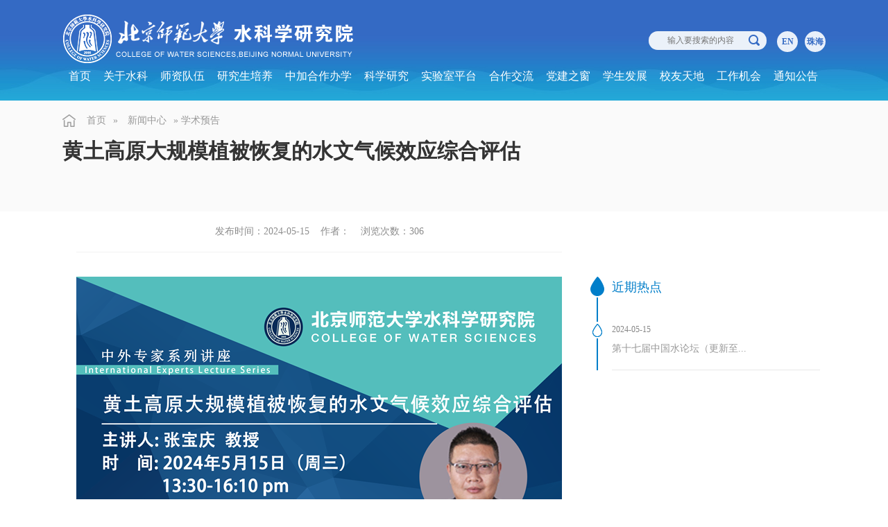

--- FILE ---
content_type: text/html
request_url: https://cws.bnu.edu.cn/xwzx/xsyg/1e64f7c14cdb4165af05cd9e54a63a48.htm
body_size: 20100
content:

<!DOCTYPE html PUBLIC "-//W3C//DTD XHTML 1.0 Transitional//EN" "http://www.w3.org/TR/xhtml1/DTD/xhtml1-transitional.dtd">
<html  lang="zh-CN">
<head id="Head">
    <meta charset="UTF-8">
    <meta id="MetaDescription" name="DESCRIPTION" content="北京师范大学水科学研究院" />
    <meta id="MetaKeywords" name="KEYWORDS" content="北京师范大学水科学研究院,北师大水科院,水科院" />
    <meta id="MetaCopyright" name="COPYRIGHT" content="Copyright (c) 2021 by 北京师范大学水科学研究院" />
    <meta id="MetaGenerator" name="GENERATOR" /><meta id="MetaAuthor" name="AUTHOR" content="北京师范大学水科学研究院" />
    <meta name="RESOURCE-TYPE" content="DOCUMENT" />
    <meta name="DISTRIBUTION" content="GLOBAL" />
    <meta name="ROBOTS" content="INDEX, FOLLOW" /><meta name="REVISIT-AFTER" content="1 DAYS" />
    <meta name="RATING" content="GENERAL" /><meta http-equiv="PAGE-ENTER" content="RevealTrans(Duration=0,Transition=1)" />
    <meta http-equiv="Content-Type" content="text/html;charset=utf-8" />
    <meta http-equiv="Pragma" content="no-cache" />
    <meta http-equiv="Cache-Control" content="no-cache" />
    <meta http-equiv="Expires" content="0" />
    <meta http-equiv="X-UA-Compatible" content="IE=EmulateIE8" />
    <link rel="stylesheet" type="text/css" href="../../css/default.css" />
    <link rel="stylesheet" type="text/css" href="../../css/portal.css"/>
    <link rel="stylesheet" type="text/css" href="../../css/s3.css"/>
    <link rel="stylesheet" type="text/css" href="../../css/h2menu.css"/>
    <title>
    北京师范大学水科学研究院
    </title>
</head>
<body id="Body" style="margin:0">
<noscript>
</noscript>

    <div>
        <input type="hidden" name="__EVENTTARGET" id="__EVENTTARGET" value="" />
        <input type="hidden" name="__EVENTARGUMENT" id="__EVENTARGUMENT" value="" />
    </div>
    
    <script src="../../js/dnncore.js" type="text/javascript"></script>
    <script src="../../js/quickadd.js" type="text/javascript"></script>
    <script type="text/javascript" src="../../js/jquery-3.3.1.min.js"></script>
    <script type="text/javascript" src="../../js/index.js"></script>
    <script type="text/javascript" src="../../js/s3.js"></script>
    <script type="text/javascript" src="../../js/h2menu.js"></script>
    <!--head-->
    <div class="head">
        <div id="dnn_top" class="w1200">
            <a name="400"></a>
            <div id="dnn_ctr400_ContentPane" align="left"><!-- Start_Module_400 --><div id="dnn_ctr400_ModuleContent" onkeydown="return __dnn_KeyDown('13', 'javascript:__doPostBack(%27dnn$ctr400$ListNewsArticle$ctl00$ctl00%27,%27%27)', event);">
                <div class="chang_list_sty02">
                    <ul>
                        <a class="logo" href="https://cws.bnu.edu.cn/">
                            <img src="../../images/logo.png" width="420" height="72" />
                        </a>
                        <div class="logo_rt">
                            <a class="search_zhxq" href="http://skzx.zhbnu.com/" target="_blank">珠海</a>
                            <a class="search_en" href="http://cws.bnu.edu.cn/English" target="_blank">EN</a>
                            <div class="search_div">
                             <form name="dataForm"  id="reg_form" action="/cms/web/search/index.jsp"  target="_blank" method="post" accept-charset="utf-8" onsubmit="document.charset='utf-8'; >
                               <input name="siteID" value="441b23810105451996a148369fa08890" type="hidden">
                                <input type="hidden" name="searchScope" value="1" />
                                <input class="SearchTextBox" placeholder="输入要搜索的内容" value="" name="query" type="text" id="keywords"
                        onFocus="if(value==defaultValue){value='';}" onBlur="if(!value){value='';}"
                        onclick="if(this.value==''){this.value='';this.form.keywords.style.color='#444'}">
                                   
                                    <i>
                                        <button>
                                            <img border=0 src="../../images/i_ss.jpg">
                                        </button>
                                    </i>
                              
                                </form>
                               
                            </div>
                        </div>
                    </ul>
                </div>
            </div><!-- End_Module_400 --></div></div>
    </div>
    <!--head/-->
    <div id="dnn_contentpane">
    </div>
    <div id="dnn_menu" class="w1200 index_menu">
        <a name="362"></a>
        <div id="dnn_ctr362_ContentPane" align="left">
            <div id="dnn_ctr362_ModuleContent">
                <span id="dnn_ctr362_HtmlModule_HtmlModule_lblContent" class="Normal">
                    <div class="menu">
                        <ul class="nav">
                            <li class="shouye">
                                <a href="http://cws.bnu.edu.cn/">首页</a>
                            </li>
                            <li>
                                <a href='../../gysk/ycjy/index.htm'>关于水科</a>
                                <div class="box">
                                    <i></i><a href='../../gysk/ycjy/index.htm'>院长寄语</a>
                                    <a href='../../gysk/xyjj/index.htm'>学院简介</a>
                                    <a href='../../gysk/xyld/index.htm'>学院领导</a>
                                    <a href='../../gysk/yjsjs/index.htm'>研究所介绍</a>
                                    <a href='../../gysk/xszz/index.htm'>学术组织</a>
                                    <a href='../../gysk/dqzz/index.htm'>党群组织</a>
                                    <a href='../../gysk/xzgl/index.htm'>行政管理</a>
                                </div>
                            </li>
                            <li>
                                <a href='../../szdw/zzjs/index.htm'>师资队伍</a>
                                <div class="box">
                                    <i></i>
                                    <a href='#'>荣誉院长</a>
                                    <a href='../../szdw/zzjs/index.htm'>专职教师</a>
                                    <a href='../../szdw/zzyjy/index.htm'>专职研究员</a>
                                    <a href='../../szdw/jzjs/index.htm'>兼职教师</a>
                                    <a href='#'>外籍教师</a>
                                </div>
                            </li>
                            <li class="yjs">
                                <a href='../../yjspy/tzgg1/index.htm'>研究生培养</a>
                                <div class="box">
                                    <i></i>
                                    <a href='../../yjspy/tzgg1/index.htm'>通知公告</a>
                                    <a href='../../yjspy/zsjz/index.htm'>招生简章</a>
                                    <a href='../../yjspy/zyjs/index.htm'>专业介绍</a>
                                    <a href='../../yjspy/pyfa/index.htm'>培养方案</a>
                                    <a href='../../yjspy/kbjs/index.htm'>课表介绍</a>
                                    <a href='../../yjspy/glbf/index.htm'>管理办法</a>
                                    <a href='../../yjspy/sqxly/index.htm'>暑期夏令营</a>
                                </div>
                            </li>
                            <li class="zjhzbx">
                                <a href='../../zjhzbx/index.htm'>中加合作办学</a>
                                <div class="box">
                                    <i></i>
                                    <a href='../../zjhzbx/tzgg/index.htm'>通知公告</a>
                                    <a href='../../zjhzbx/zsjz1/index.htm'>招生简章</a>
                                    <a href='../../zjhzbx/xspy/index.htm'>学生培养</a>
                                    <a href='../../zjhzbx/kcyjz/index.htm'>课程与讲座</a>
                                    <a href='../../zjhzbx/szfc/index.htm'>师资风采</a>
                                    <a href='../../zjhzbx/yypx/index.htm'>语言培训</a>
                                    <a href='../../zjhzbx/cjwt/index.htm'>常见问题</a>
                                </div>
                            </li>
                            <li>
                                <a href='../../kxyj/gs/index.htm'>科学研究</a>
                                <div class="box">
                                    <i></i>
                                    <a href='../../kxyj/gs/index.htm'>概述</a>
                                    <a href='../../kxyj/yjly/index.htm'>研究领域</a>
                                    <a href='../../kxyj/zdxm/index.htm'>重大项目</a>
                                    <a href='../../kxyj/zycj/index.htm'>主要成就</a>
                                    <a href='../../kxyj/kydt/index.htm'>科研动态</a>
                                </div>
                            </li>
                            <li class="yjs">
                                <a>实验室平台</a>
                                <div class="box boxsys">
                                    <i></i>
                                    <a href="http://hydrocity.bnu.edu.cn" target="_blank">城市水循环与海绵城市技术北京市重点实验室</a>
                                    <a href="http://cws1.bnu.edu.cn/tabid/139/Default.aspx" target="_blank">教育部地下水污染控制与修复工程研究中心</a>
                                </div>
                            </li>
                            <li class="hezjl">
                                <a href='#'>合作交流</a>
                                <div class="box">
                                    <i></i>
                                    <a href='../../zjhzbx/index.htm'>中加合作办学</a>
                                    <a href='../../hzjl/jlxm/hzjg/index.htm'>交流项目</a>
                                    <a href='../../hzjl/cxxrcgjhzpyxm/index.htm'>创新型人才国际合作培养项目</a>
                                    <a href='../../hzjl/gjhy/index.htm'>国际会议</a>
                                    <a href='../../hzjl/ygcfsx/index.htm'>因公出访手续</a>
                                </div>
                            </li>
                            <li>
                                <a href='../../djzc/tzgg3/index.htm'>党建之窗</a>
                                <div class="box">
                                    <i></i>
                                    <a href='../../djzc/tzgg3/index.htm'>通知公告</a>
                                    <a href='../../djzc/xwdt1/index.htm'>新闻动态</a>
                                    <a href='../../djzc/dyfz/index.htm'>党员发展</a>
                                    <a href='../../djzc/dyxx/index.htm'>党员学习</a>
                                </div>
                            </li>
                            <li>
                                <a href='../../xsfz/tzgg4/index.htm'>学生发展</a>
                                <div class="box">
                                    <i></i>
                                    <a href='../../xsfz/tzgg4/index.htm'>通知公告</a>
                                    <a href='../../xsfz/xwdt2/index.htm'>新闻动态</a>
                                    <a href='../../xsfz/xsdj/index.htm'>学生党建</a>
                                    <a href='../../xsfz/xljk/index.htm'>心理健康</a>
                                    <a href='../../xsfz/jyfw/index.htm'>就业服务</a>
                                    <a href='../../xsfz/gzzd/index.htm'>规章制度</a>
                                </div>
                            </li>
                            <li class="xiaoyy">
                                <a href='../../xytd/ljbyz/ljssyjszp/index.htm'>校友天地</a>
                                <div class="box" style="width:100px;">
                                    <i style="left:58px;"></i>
                                    <a href='../../xytd/ljbyz/ljssyjszp/index.htm'>历届毕业照</a>
                                    <a href='../../xytd/ljmdjlw/index.htm'>历届名单及论文</a>
                                    <a href='../../xytd/xyhd/index.htm'>校友活动</a>
                                </div>
                            </li>
                            <li>
                                <a href='../gzjh/index.htm'>工作机会</a>
                            </li>
                            <li>
                                <a href='../tzgg/index.htm'>通知公告</a>
                            </li>
                        </ul>
                    </div>
                </span>

            </div><!-- End_Module_362 -->
        </div>
    </div><!--55y0qNrxBr+J7zLmEBvOU2HqgtlIIuObsmsfeA8poVlT4ixqJheNg3ZxpxK6dphc5G9/0oIWNnJudhvtC5rgUvhObtjXTdov3Hu9aD+8fdF1vQPI8OHFnDGbFYWtBkGyf9mwxa2clDIs6a3ymPSq9Q==--><div class="rel">
        <div>
            <div id="dnn_ctr591_ContentPane" align="left">
                <div id="dnn_ctr591_ModuleContent">
                    <div class="view_banner">
                        <div class="w1200">
                            <div class="dh">
                                <span>
             <a href="../../index.htm">首页</a>&raquo;
             <a href="../index.htm">新闻中心</a>&raquo;
    学术预告
                                </span>
                            </div>
                            <h1>
                                黄土高原大规模植被恢复的水文气候效应综合评估
                            </h1>
                        </div>
                    </div>
                    <div class="preview_con">
                        <div class="w1200">
                            <!--left-->
                            <div class="pre_con clearfix">
                                <div class="newcontborder">
                                    发布时间：2024-05-15&nbsp;&nbsp;&nbsp;&nbsp;作者：&nbsp;&nbsp;&nbsp;&nbsp;浏览次数：<script src="/cms/web/writeLog.jsp?siteID=441b23810105451996a148369fa08890&channelID=5cc66796fa1a46ee82893e6b62f0efd3&contentID=1e64f7c14cdb4165af05cd9e54a63a48"></script>
                                </div>
                                <div class="view_content">
                                     <p><img src="../../images/2024-05/1e3c626792e04e49a287a2c189c2571e.png" alt="19.png"></p> 
                                     <div align="left"><br>
                                </div>
                            </div>
                        <!--left/-->
                        </div>
                    </div>
                </div>
                <!-- End_Module_591 -->
            </div>
        </div>
        <!--right-->
        <div id="dnn_right" class="pre_abs">
            <div id="dnn_ctr377_ContentPane" align="left">
                <div id="dnn_ctr377_ModuleContent">
                    <div class="news_mes_pre">
                        <p class="news_mes_tit_pre"><i></i>近期热点</p>
                        <ul>
                            <li>
                                <p>
                                    <i></i>2024-05-15
                                </p>
                                <a href="../../jqrd/54a0f35fbd204acda2584964c2dd68f4.htm" target="_blank">
        第十七届中国水论坛&#xff08;更新至... 
                                </a>
                            </li>
                        </ul>
                    </div>
                <!--最新信息/-->
                </div>
            </div>
        </div>
        <!--right/-->
    </div>

<div class="footer">
        <div id="dnn_bottom" class="w1200">
            <a name="368"></a>
            <div id="dnn_ctr368_ContentPane" align="left">
                <div id="dnn_ctr368_ModuleContent">
                    <span id="dnn_ctr368_HtmlModule_HtmlModule_lblContent" class="Normal">
                        <div class="f_lt">
                            <p>
                                通信地址：北京市海淀区新街口外大街19号 北京师范大学水科学研究院 邮编：100875
                            </p>
                            <p>
                                办公地点：北京市海淀区学院南路京师科技大厦B座15层
                            </p>
                            <p>
                                北京师范大学水科学研究院版权所有
                            </p>
                        </div>
                        <div class="f_rt">
                            <div class="weibo">
                                <img src="../../images/png_11.png" width="71" height="98" />
                            </div>
                        </div>
                        <span style="display:none">
                            <script>
                                var _hmt = _hmt || [];
                                (function() {
                                    var hm = document.createElement("script");
                                    hm.src = "https://hm.baidu.com/hm.js?fdd11a4e6d6e7cae9794c69ca4d04d88";
                                    var s = document.getElementsByTagName("script")[0];
                                    s.parentNode.insertBefore(hm, s);
                                })();
                            </script>
                        </span>
                    </span>
                </div><!-- End_Module_368 -->
            </div>
        </div>
    </div>
    <!--footer/-->
    <div id="back">
    </div>
    <input name="ScrollTop" type="hidden" id="ScrollTop" />
    <input name="__dnnVariable" type="hidden" id="__dnnVariable" />
    <div>
    </div>

</body>
</html><script type='text/javascript' src='../../g_style/g_article.js'></script><style type="text/css">
    .divPlayerImgResponsive{max-width: 480px;overflow: hidden;position: relative;margin: 15px auto;}
    .divPlayerResponsive2{text-align:center;max-width: 480px;overflow: hidden;position: relative;margin: 15px auto;}
    .divPlayerResponsive2 video{width:100%;height: auto;}
    .article i.iconfont{font-style: normal;}
</style>
<script type="text/javascript">
    //2023-08-21 17:45:34
    if (typeof jQuery == 'undefined') {
        var myScript= document.createElement("script");
        myScript.type = "text/javascript";
        myScript.src="/publish/gpowersoft/js/jquery-3.5.1.min.js";
        document.head.appendChild(myScript);
    }
</script>
<script src="/publish/gpowersoft/js/videojs-ie8.min.js"></script>
<script src="/publish/gpowersoft/js/video.js"></script>
<script src="/publish/gpowersoft/js/videojs-flash.min.js"></script>
<script src="/publish/gpowersoft/js/share-video-player.js"></script>
<link rel="stylesheet" href="/publish/gpowersoft/css/iconfont2019.css">
<link href="/publish/gpowersoft/css/video-js-default.css" rel="stylesheet" type="text/css"/>
<script type='text/javascript' src='/publish/gPublic/all.js'></script><style>.selectTdClass{background-color:#edf5fa !important}.gpTable{ border-collapse:collapse;border:1px solid #000 }.gpTable td,.gpTable th{border:1px solid #000;  padding: 2px 3px;}.gpTable caption{border:1px dashed #DDD;border-bottom:0;padding:3px;text-align:center;}.gpTable th{border-top:1px solid #BBB;background-color:#F7F7F7;}.gpTable tr.firstRow th{border-top-width:2px;}.ue-table-interlace-color-single{ background-color: #fcfcfc; } .ue-table-interlace-color-double{ background-color: #f7faff; }td p{margin:0;padding:0;} th p{margin:0;padding:0;}</style>
</body></html>

--- FILE ---
content_type: text/css
request_url: https://cws.bnu.edu.cn/css/default.css
body_size: 30011
content:
/* ================================
    Default styles FOR DotNetNuke
   ================================
*/

/* background color for the content part of the pages */
body {
    background: url(../images/bg.jpg) no-repeat top center;}
Body
{
    background-color: white;
}
table
{
    text-align: left;
}
.ControlPanel, .PagingTable
{
    width: 100%;
    height: 64px;
    background-color: #FFFFFF;
    border-right: #003366 1px solid;
    border-top: #003366 1px solid;
    border-left: #003366 1px solid;
    border-bottom: #003366 1px solid;
}

.SkinObject
{
    font-weight: bold;
    font-size: 9pt;
    color: #003366;
    font-family: Tahoma, Arial, Helvetica;
    text-decoration: none;
}

A.SkinObject:link
{
    text-decoration: none;
    color: #003366;
}

A.SkinObject:visited
{
    text-decoration: none;
    color: #003366;
}

A.SkinObject:active
{
    text-decoration: none;
    color: #003366;
}

A.SkinObject:hover
{
    text-decoration: none;
    color: #003366;
}

/* style for module titles */
.Head
{
    font-family: Tahoma, Arial, Helvetica;
    font-size: 16px;
    font-weight: bold;
    color: #333333;
}

/* style of item titles on edit and admin pages */
.SubHead
{
    font-family: Tahoma, Arial, Helvetica;
    font-size: 12px;
    font-weight: bold;
    color: #003366;
}

/* module title style used instead of Head for compact rendering by QuickLinks and Signin modules */
.SubSubHead
{
    font-family: Tahoma, Arial, Helvetica;
    font-size: 12px;
    font-weight: bold;
    color: black;
}

/* text style used for most text rendered by modules */
.Normal, .NormalDisabled
{
    font-family: Tahoma, Arial, Helvetica;
    font-size: 12px;
    font-weight: normal;
}

/* text style used for rendered text which should appear disabled */
.NormalDisabled
{
    color: Silver;
}

/* text style used for rendered text which requires emphasis */
.NormalBold
{
    font-family: Tahoma, Arial, Helvetica;
    font-size: 12px;
    font-weight: bold;
}

/* text style used for error messages */
.NormalRed
{
    font-family: Tahoma, Arial, Helvetica;
    font-size: 12px;
    font-weight: bold;
    color: #ff0000;
}

/* text style used for textboxes in the admin and edit pages, for Nav compatibility */
.NormalTextBox
{
    font-family: Tahoma, Arial, Helvetica;
    font-size: 12px;
    font-weight: normal;
}

/* styles used by Data Grids */

.DataGrid_Container
{
    width: 100%;
    background-color: transparent; /*font-family:Tahoma, Arial, Helvetica;*/
    font-size: 12px;
}

.DataGrid_Footer
{
    background-color: #E9EFF3;
    height: 24px;
}
.DataGrid_Header
{
    background-color: #d5d5d5;
    font-weight: bold;
    background-image: url(../images/DataGridHead.gif);
    color: #666666;
    height: 26px;
    font-size: 12px;
    vertical-align:middle;
}
.DataGrid_Item
{
    background-color: Transparent;
    color: Black;
    font-family: Tahoma, Arial, Helvetica;
    font-size: 12px;
    font-weight: normal;
    height:26px;
}
.DataGrid_AlternatingItem
{
    background-color: White;
    color: Red;
    font-family: Tahoma, Arial, Helvetica;
    font-size: 12px;
    font-weight: normal;
    background-color:#CDFFB1;
    height:26px;
}
.DataGrid_SelectedItem
{
    background-color: Silver;
    color: Blue; /*font-family: Tahoma, Arial, Helvetica;*/
    font-weight: normal;
    font-size: 12px;
}
.DataGrid_Pager
{
    border-color: #F7F7DE;
    background-color: #E9EFF3;
}
.DataGrid_Pager input
{
	width:30px;
	padding:0px;
	text-align:center;
	font-size:12px;
}


/* styles used by TreeMenu Skin Object */
.TreeMenu_Node
{
    font-family: Tahoma, Arial, Helvetica;
    font-size: 12px;
    font-weight: normal;
}

.TreeMenu_NodeSelected
{
    font-family: Tahoma, Arial, Helvetica;
    font-size: 12px;
    font-weight: normal;
    background-color: #dcdcdc;
}

A.TreeMenu_Node:link, A.TreeMenu_NodeSelected:link
{
    text-decoration: none;
    color: #003366;
}

A.TreeMenu_Node:visited, A.TreeMenu_NodeSelected:visited
{
    text-decoration: none;
    color: #003366;
}

A.TreeMenu_Node:active, A.TreeMenu_NodeSelected:active
{
    text-decoration: none;
    color: #003366;
}

A.TreeMenu_Node:hover, A.TreeMenu_NodeSelected:hover
{
    text-decoration: none;
    color: #ff0000;
}

/* styles used in the FileManager */
.FileManager
{
    border-right: black 1px solid;
    border-top: black 1px solid;
    border-left: black 1px solid;
    border-bottom: black 1px solid;
    height: 400px;
}
.FileManager_ToolBar
{
    border-bottom: black 1px solid;
    height: 25px;
}
.FileManager_Explorer
{
    height: 100%;
    border: dimgray 1px solid;
    background-color: White;
    margin: 2px 2px 2px 2px;
}

.FileManager_FileList
{
    height: 100%;
    border: dimgray 1px solid;
    background-color: White;
    margin: 2px 2px 2px 2px;
    overflow: auto;
}

.FileManager_MessageBox
{
    text-align: center;
    vertical-align: middle;
    background-color: White;
    padding: 25px 25px 25px 25px;
}

.FileManager_Header
{
    font-family: Tahoma, Arial, Helvetica;
    font-size: 12px;
    font-weight: bold;
    color: #E7E7FF;
    background-color: #9EBFF6;
    border-bottom: dimgray 1px solid;
    height: 25px;
}

.FileManager_Pager
{
    font-family: Tahoma, Arial, Helvetica;
    font-size: 12px;
    font-weight: bold;
    background-color: #EEEEEE;
    border-top: dimgray 1px solid;
    height: 25px;
}

.FileManager_StatusBar
{
    font-family: Tahoma, Arial, Helvetica;
    font-size: 12px;
    font-weight: normal;
    background-color: #dedfde;
    height: 25px;
    margin: 2px 2px 2px 2px;
}

.FileManager_Item
{
    font-family: Tahoma, Arial, Helvetica;
    font-size: 12px;
    font-weight: normal;
    color: Black;
    background-color: #F8F8F8;
    border-top: black 1px dashed;
    border-bottom: black 1px dashed;
}

.FileManager_AltItem
{
    font-family: Tahoma, Arial, Helvetica;
    font-size: 12px;
    font-weight: normal;
    color: Black;
    background-color: #EEEEEE;
    border-style: none;
}
.FileManager_SelItem
{
    font-family: Tahoma, Arial, Helvetica;
    font-size: 12px;
    font-weight: bold;
    color: White;
    background-color: #99ffff;
    border-style: none;
}

.FileManagerTreeNode
{
    font-family: Tahoma, Arial, Helvetica;
    font-size: 12px;
    font-weight: normal;
}

.FileManagerTreeNodeSelected
{
    font-family: Tahoma, Arial, Helvetica;
    font-size: 12px;
    font-weight: normal;
    background-color: #dcdcdc;
}

A.FileManagerTreeNode:link, A.FileManagerTreeNodeSelected:link
{
    text-decoration: none;
    color: #003366;
}

A.FileManagerTreeNode:visited, A.FileManagerTreeNodeSelected:visited
{
    text-decoration: none;
    color: #003366;
}

A.FileManagerTreeNode:active, A.FileManagerTreeNodeSelected:active
{
    text-decoration: none;
    color: #003366;
}

A.FileManagerTreeNode:hover, A.FileManagerTreeNodeSelected:hover
{
    text-decoration: none;
    color: #ff0000;
}

/* styles used in the Wizard Framework */
.Wizard
{
    border-right: black 1px solid;
    border-top: black 1px solid;
    border-left: black 1px solid;
    border-bottom: black 1px solid;
    height: 400px;
    width: 650px;
}
.WizardButton
{
    border-right: dimgray 1px solid;
    padding-right: 2px;
    border-top: dimgray 1px solid;
    padding-left: 2px;
    padding-bottom: 2px;
    border-left: dimgray 1px solid;
    padding-top: 2px;
    border-bottom: dimgray 1px solid;
    background-color: gainsboro;
}
.WizardHeader
{
    background: #ffffcc;
    border-bottom: black 1px solid;
    height: 40px;
}
.WizardFooter
{
    border-top: black 1px solid;
    background: #ccffcc;
    height: 25px;
    text-align: right;
}
.WizardBody
{
    padding-right: 10px;
    padding-left: 10px;
    padding-bottom: 10px;
    padding-top: 10px;
    height: 325px;
}
.WizardHelp
{
    padding-right: 5px;
    padding-left: 5px;
    font-size: 9pt;
    padding-bottom: 5px;
    border-left: black 1px solid;
    width: 180px;
    padding-top: 5px;
    background-color: #ccffff;
}
.WizardHelpText
{
    overflow: auto;
    font-size: 8pt;
    width: 180px;
    color: black;
    font-family: Tahoma, Verdana, Arial, Sans-Serif;
    height: 300px;
}
.WizardText
{
    font-size: 9pt;
    color: black;
    font-family: Tahoma, Verdana, Arial, Sans-Serif;
}


/* text style used for help text rendered by modules */
.Help
{
    border-right: black 1px solid;
    padding-right: 2px;
    border-top: black 1px solid;
    padding-left: 2px;
    font-weight: normal;
    font-size: 12px;
    padding-bottom: 2px;
    border-left: black 1px solid;
    color: black;
    padding-top: 2px;
    border-bottom: black 1px solid;
    font-family: Tahoma, Arial, Helvetica;
    background-color: #ffff99;
}

/* text style for buttons and link buttons used in the portal admin pages */
.PaneButton
{
    font-family: Tahoma, Arial, Helvetica;
    font-size: 12px;
    font-weight: bold;
    display: inline-block;
}

/* hyperlink style for buttons and link buttons used in the portal Command pages */
A.PaneButton:link
{
    text-decoration: none;
    background-image: url(../images/commandbutton.gif);
    color: #003399;
    border: solid 1px #9999cc; /*background-color: #99ccff;*/
    padding: 3px;
}

A.PaneButton:visited
{
    text-decoration: none;
    color: #003399;
    border: solid 1px #9999cc;
    background-color: #99ccff;
    padding: 3px;
}

A.PaneButton:active
{
    text-decoration: none;
    color: #003399;
}

A.PaneButton:hover
{
    text-decoration: none;
    color: #ff3300;
    background-image: url(../images/commandbutton_select.gif);
    border: solid 1px #ffcc66; /*background-color: #ffcc99;*/
    padding: 3px;
    font-size: 12px;
}

/* text style for buttons and link buttons used in the portal pane that has a background */
.CommandButton
{
    font-family: Tahoma, Arial, Helvetica;
    font-size: 12px;
    font-weight: normal;
}

/* hyperlink style for buttons and link buttons used in the portal Command pages */
A.CommandButton:link
{
    text-decoration: underline;
    color: #003366;
}

A.CommandButton:visited
{
    text-decoration: underline;
    color: #003366;
}

A.CommandButton:active
{
    text-decoration: underline;
    color: #003366;
}

A.CommandButton:hover
{
    text-decoration: underline;
    color: #ff0000;
}

/* text style for buttons and link buttons used in the portal admin pages */
.AdminButton
{
    font-family: Tahoma, Arial, Helvetica;
    font-size: 14px;
    font-weight: normal;
}

/* hyperlink style for buttons and link buttons used in the portal admin pages */
A.AdminButton:link
{
    text-decoration: underline;
    color: #003366;
}

A.AdminButton:visited
{
    text-decoration: underline;
    color: #003366;
}

A.AdminButton:active
{
    text-decoration: underline;
    color: #003366;
}

A.AdminButton:hover
{
    text-decoration: underline;
    color: #ff0000;
}


/* button style for standard HTML buttons */
.StandardButton
{
    padding-right: 5px;
    padding-left: 5px;
    font-weight: normal;
    font-size: 12px;
    background: #dddddd;
    color: #000000;
    font-family: Verdana, sans-serif;
}
.formbutton
{
    vertical-align: middle;
    cursor: pointer;
    border: outset 1px #ccc;
    background: #999000;
    color: #666000;
    font-weight: bold;
    /*padding: 1px 2px;*/
    background: url(../images/formbutton_silver_bg.gif) repeat-x left top;
}

/* GENERIC */
H1
{
    font-family: Tahoma, Arial, Helvetica;
    font-size: 18px;
    font-weight: normal;
    color: #666644;
}

H2
{
    font-family: Tahoma, Arial, Helvetica;
    font-size: 16px;
    font-weight: normal;
    color: #666644;
}

H3
{
    font-family: Tahoma, Arial, Helvetica;
    font-size: 12px;
    font-weight: normal;
    color: #003366;
}

H4
{
    font-family: Tahoma, Arial, Helvetica;
    font-size: 12px;
    font-weight: normal;
    color: #003366;
}

H5, DT
{
    font-family: Tahoma, Arial, Helvetica;
    font-size: 12px;
    font-weight: bold;
    color: #003366;
}

H6
{
    font-family: Tahoma, Arial, Helvetica;
    font-size: 12px;
    font-weight: bold;
    color: #003366;
}

TFOOT, THEAD
{
    font-family: Tahoma, Arial, Helvetica;
    font-size: 12px;
    color: #003366;
}

TH
{
    vertical-align: baseline;
    font-family: Tahoma, Arial, Helvetica;
    font-size: 12px;
    font-weight: bold;
    color: #003366;
}

A:link
{
    text-decoration: none;
    color: #003366;
}

A:visited
{
    text-decoration: none;
    color: #003366;
}

A:active
{
    text-decoration: none;
    color: #003366;
}

A:hover
{
    text-decoration: underline;
    color: #ff0000;
}

SMALL
{
    font-size: 8px;
}

BIG
{
    font-size: 14px;
}

BLOCKQUOTE, PRE
{
    font-family: Lucida Console, monospace;
}


UL LI
{
    list-style-type: square;
}

UL LI LI
{
    list-style-type: disc;
}

UL LI LI LI
{
    list-style-type: circle;
}

OL LI
{
    list-style-type: decimal;
}

OL OL LI
{
    list-style-type: lower-alpha;
}

OL OL OL LI
{
    list-style-type: lower-roman;
}

OL UL LI
{
    list-style-type: disc;
}


HR
{
    color: dimgrey;
    height: 1px;
    text-align: left;
}

/* Module Title Menu */
.ModuleTitle_MenuContainer
{
    border-bottom: blue 0px solid;
    border-left: blue 0px solid;
    border-top: blue 0px solid;
    border-right: blue 0px solid;
}

.ModuleTitle_MenuBar
{
    cursor: pointer;
    height: 16px;
    background-color: Transparent;
}

.ModuleTitle_MenuItem
{
    cursor: pointer;
    color: black;
    font-family: Tahoma, Arial, Helvetica;
    font-size: 9pt;
    font-weight: bold;
    font-style: normal;
    border-left: white 0px solid;
    border-bottom: white 0px solid;
    border-top: white 0px solid;
    border-right: white 0px solid;
    background-color: Transparent;
}

.ModuleTitle_MenuItem TD
{
    /*TD if menu is using tables*/
    cursor: pointer;
    color: black;
    font-size: 9pt;
    font-weight: bold;
    font-style: normal;
    height: 21px;
    font-family: Tahoma, Arial, Helvetica;
    white-space: nowrap; /*Word wrapping menu item now optional*/
}

.ModuleTitle_MenuItem TD SPAN
{
    cursor: pointer;
    color: black;
    font-size: 9pt;
    white-space: nowrap;
    margin-left: 3px;
    margin-right: 6px;
}

.ModuleTitle_MenuIcon
{
    cursor: pointer;
    background-color: #EEEEEE; /*border-left: #EEEEEE 1px solid;  	border-bottom: #EEEEEE 1px solid;  	border-top: #EEEEEE 1px solid; */
    text-align: center;
    width: 15px;
    padding: 0px 3px 0px 3px;
    height: 100%; /*override the default height for icon so that menubreaks can have heights adjusted*/
}

TD.ModuleTitle_MenuIcon SPAN
{
    margin-right: 0px;
}

.ModuleTitle_SubMenu
{
    z-index: 1000;
    cursor: pointer;
    background-color: #FFFFFF;
    filter: progid:DXImageTransform.Microsoft.Shadow(color='DimGray', Direction=135, Strength=3);
    border-bottom: #FFFFFF 0px solid;
    border-left: #FFFFFF 0px solid;
    border-top: #FFFFFF 0px solid;
    border-right: #FFFFFF 0px solid;
}

.ModuleTitle_MenuBreak
{
    border-bottom: #EEEEEE 1px solid;
    border-left: #EEEEEE 0px solid;
    border-top: #EEEEEE 1px solid;
    border-right: #EEEEEE 0px solid;
    background-color: #EEEEEE;
    height: 1px;
}

.ModuleTitle_MenuItemSel
{
    cursor: pointer;
    color: black;
    font-family: Tahoma, Arial, Helvetica;
    font-size: 9pt;
    font-weight: bold;
    font-style: normal;
    background-color: #C1D2EE;
}

.ModuleTitle_MenuItemSel TD
{
    cursor: pointer;
    color: black;
    font-family: Tahoma, Arial, Helvetica;
    font-size: 9pt;
    font-weight: bold;
    font-style: normal;
    height: 21px;
}

.ModuleTitle_MenuBar SPAN.ModuleTitle_MenuItemSel
{
    cursor: pointer;
    color: black;
    font-family: Tahoma, Arial, Helvetica;
    font-size: 9pt;
    font-weight: bold;
    font-style: normal;
    background-color: Transparent;
}

.ModuleTitle_MenuArrow
{
    font-family: webdings;
    font-size: 10pt;
    cursor: pointer; /*border-right: #FFFFFF 1px solid;  	border-bottom: #FFFFFF 1px solid;  	border-top: #FFFFFF 0px solid;*/
}

.ModuleTitle_RootMenuArrow
{
    font-family: webdings;
    font-size: 10pt;
    cursor: pointer;
}

/* Main Menu */
.MainMenu_MenuContainer
{
    background-color: transparent;
}
.MainMenu_MenuBar
{
    cursor: pointer;
    height: 16px;
    background-color: Transparent;
}
.MainMenu_MenuItem
{
    cursor: pointer;
    color: #003399;
    font-family: Tahoma, Arial, Helvetica;
    font-size: 9pt;
    font-weight: bold;
    font-style: normal;
    border-left: white 0px solid;
    border-bottom: white 0px solid;
    border-top: white 0px solid;
    border-right: white 0px solid;
    background-color: Transparent;
}
.MainMenu_MenuIcon
{
    cursor: pointer;
    background-color: #EBF3FE;
    border-bottom: #DDDDDD 0px solid;
    border-top: #DDDDDD 0px solid;
    padding-left: 3px;
    padding-right: 3px;
    text-align: center;
    width: 15px;
    height: 21px;
}
.MainMenu_SubMenu
{
    z-index: 1000;
    cursor: pointer;
    background-color: #FAFAFA; /*filter:progid:DXImageTransform.Microsoft.Shadow(color='DimGray', Direction=135, Strength=3); */
    border-bottom: #C3C4C9 1px solid;
    border-left: #C3C4C9 1px solid;
    border-top: #C3C4C9 1px solid;
    border-right: #C3C4C9 1px solid;
}
.MainMenu_MenuBreak
{
    border-bottom: #DDDDDD 0px solid;
    border-left: #DDDDDD 0px solid;
    border-top: #DDDDDD 0px solid;
    border-right: #DDDDDD 0px solid;
    background-color: transparent;
    height: 1px;
}
.MainMenu_MenuItemSel
{
    cursor: pointer;
    color: #284064;
    font-family: Tahoma, Arial, Helvetica;
    font-size: 9pt;
    font-weight: bold;
    font-style: normal; /*background-color: #C9DEFB;*/
    background-image: url(../images/MenuItem_Select.gif);
}
.MainMenu_MenuArrow
{
    font-family: webdings;
    font-size: 10pt;
    cursor: pointer;
    border-right: #FFFFFF 0px solid;
    border-bottom: #FFFFFF 0px solid;
    border-top: #FFFFFF 0px solid;
}
.MainMenu_RootMenuArrow
{
    font-family: webdings;
    font-size: 10pt;
    cursor: pointer;
}

/* LEGACY STYLES from DNN 1-2 */
.HeadBg
{
    background-color: #CCCCCC;
}

.TabBg
{
    background-color: black;
}

.SelectedTab
{
    font-weight: bold;
    font-size: 9pt;
    color: #FFFFFF;
    font-family: Tahoma, Arial, Helvetica;
    text-decoration: none;
}

A.SelectedTab:link
{
    text-decoration: none;
    color: white;
}

A.SelectedTab:visited
{
    text-decoration: none;
    color: #eeeeee;
}

A.SelectedTab:active
{
    text-decoration: none;
    color: #eeeeee;
}

A.SelectedTab:hover
{
    text-decoration: none;
    color: #cccccc;
}

.OtherTabs
{
    font-weight: bold;
    font-size: 9pt;
    color: white;
    font-family: Tahoma, Arial, Helvetica;
    text-decoration: none;
}

A.OtherTabs:link
{
    text-decoration: none;
    color: white;
}

A.OtherTabs:visited
{
    text-decoration: none;
    color: #eeeeee;
}

A.OtherTabs:active
{
    text-decoration: none;
    color: #eeeeee;
}

A.OtherTabs:hover
{
    text-decoration: none;
    color: #cccccc;
}
.PagingTable
{
    height: 33px;
}

.LabelEditOverClass
{
    cursor: pointer;
    text-decoration: underline overline;
}

.LabelEditTextClass
{
    border: solid 1px red;
    background-color: Transparent;
}

.LabelEditWorkClass
{
    /*background: url(/DotNetNuke/images/dnnanim.gif) no-repeat right;*/
    border: solid 0px red;
    background-color: Transparent;
}


/* tabpane css*/
.tabContainer
{
    background-color: transparent;
    position: relative;
}
.tabPanesContainer
{
    background-color: transparent;
}
.tabContentContainer
{
    height: 100%;
    position: relative; /*background-color:#ffffff;*/
}
.tabPaneContainerNormal
{
    cursor: pointer;
    margin-right: 2px;
    position: relative;
    z-index: 0;
}
.tabPaneContainerActive
{
    cursor: pointer;
    margin-right: 2px;
    z-index: 1;
    position: relative;
}
.tabPaneContainerNormal .tabPaneLeft
{
    background-image: url(../images/tab.left.gif);
    width: 3px;
    height: 24px;
    display: inline-block;
    font-size: 12px;
    font-family: Tahoma;
    vertical-align: text-bottom;
}

.tabPaneContainerNormal .tabPaneTitle
{
    background-image: url(../images/tab.back.gif);
    text-align: center;
    padding-top: 6px;
    padding-bottom: 4px;
    padding-left: 1px;
    padding-right: 1px;
    font-size: 12px;
    font-family: Tahoma;
    display: inline-block;
    vertical-align: text-bottom;
}


.tabPaneContainerNormal .tabPaneRight
{
    background-image: url(../images/tab.right.gif);
    width: 3px;
    height: 24px;
    display: inline-block;
    font-size: 12px;
    font-family: Tahoma;
    vertical-align: text-bottom;
}

.tabPaneContainerActive .tabPaneLeft
{
    background-image: url(../images/tab.active.left.gif);
    width: 3px;
    height: 24px;
    display: inline-block;
    font-size: 12px;
    font-family: Tahoma;
    vertical-align: text-bottom;
}

.tabPaneContainerActive .tabPaneTitle
{
    background-image: url(../images/tab.active.back.gif);
    padding-top: 6px;
    padding-bottom: 4px;
    padding-left: 1px;
    padding-right: 1px;
    cursor: pointer;
    text-align: center;
    font-size: 12px;
    font-family: Tahoma;
    display: inline-block;
    vertical-align: text-bottom;
}

.tabPaneContainerActive .tabPaneRight
{
    background-image: url(../images/tab.active.right.gif);
    width: 3px;
    height: 24px;
    font-size: 12px;
    font-family: Tahoma;
    display: inline-block;
    vertical-align: text-bottom;
}

.tabPaneContent
{
    border-right: rgb(145,155,156) 1px solid;
    border-top: rgb(145,155,156) 1px solid;
    border-left: rgb(145,155,156) 1px solid;
    border-bottom: rgb(145,155,156) 1px solid;
    padding-right: 5px;
    padding-left: 5px;
    padding-bottom: 5px;
    padding-top: 5px;
    background: rgb(252,252,254);
    position: relative;
    z-index: 0;
    /*float: left;*/
    width: 100%;
    top: -1px;
    vertical-align: top;
}
div.tabPaneContent
{
    width:auto;
}
.tabPaneFooter
{
    margin-top:0px; 
    position: relative; 
    top: -5px; 
    border: solid 1px gray; 
    border-top: none;
    text-align: center; 
    padding-top: 20px; 
    height: 30px;
    padding-bottom: 15px; 
}

/*toolbar button*/
.toolBar
{
    padding: 0px;
    height: 30px;
    z-index: 0;
    font-size: 12px;
}
.toolBarButton, .toolBarButtonHover, .toolBarButtonActiveHover, .toolBarButtonActive, .toolBarButtonActiveDisabled, .toolBarButtonDisabled, .toolBarButtonUpDisabled
{
    cursor: pointer;
    font: icon;
    font-weight: bold;
    padding: 2px 5px 2px 5px;
    border: 0px solid #E1F0F5;
    white-space: nowrap;
    vertical-align: middle;
    background-color: Transparent;
    font-size: 12px;
}
.toolBarButton img, .toolBarButtonHover img, .toolBarButtonActiveHover img, .toolBarButtonActive img, .toolBarButtonActiveDisabled img, .toolBarButtonDisabled img, .toolBarButtonUpDisabled img
{
    /*filter:				gray();*/
    vertical-align: middle;
    margin-right: 3px;
}

.toolBarButtonHover1
{
    border-width: 1px;
    border-left-color: #222284;
    border-right-color: #222284;
    border-top-color: #222284;
    border-bottom-color: #222284;
    padding: 1px 4px 1px 4px;
    background-color: #D9E7FA;
}
.toolBarButtonHover
{
    color: #ff3300;
    background-image: url(../images/commandbutton_select.gif);
    border: solid 1px #ffcc66;
    padding: 1px 4px 1px 4px;
}
.toolBarButtonActiveHover
{
    border-width: 1px;
    border-left-color: #222284;
    border-right-color: #222284;
    border-top-color: #222284;
    border-bottom-color: #222284;
    padding: 2px 3px 0px 5px;
    background-color: #83C0D7;
}

.toolBarButtonActive
{
    border-width: 1px;
    border-left-color: #4D8B9F;
    border-top-color: #4D8B9F;
    border-right-color: white;
    border-bottom-color: white;
    padding: 2px 3px 0px 5px;
    background-color: #dddddd;
}
.PagerContainer
{
    width: 100%;
    background: url(../images/topmenuback.gif) #f1f1f1 right top;
    padding: 0px;
    z-index: 0;
    border-top: 1px white solid;
    border-bottom: 1px gray solid;
    text-align: center;
    vertical-align: middle;
}
.PagerCurrentItem
{
    cursor: default;
    font-size: 12px;
    font-weight: normal;
    border: 0px solid #E1F0F5;
    white-space: nowrap;
    background-color: Transparent;
}

A.PagerCurrentItem:link, A.PagerCurrentItem:visited, A.PagerCurrentItem:active
{
    border-width: 1px;
    border-left-color: #4D8B9F;
    border-top-color: #4D8B9F;
    border-right-color: white;
    border-bottom-color: white;
    padding: 2px 3px 0px 5px;
    background-color: #dddddd;
    text-decoration: none;
}

A.PagerCurrentItem:hover
{
    border-width: 1px;
    border-left-color: #222284;
    border-right-color: #222284;
    border-top-color: #222284;
    border-bottom-color: #222284;
    padding: 2px 3px 0px 5px;
    background-color: #83C0D7;
}
.PagerItem
{
    cursor: Default;
    font-size: 12px;
    font-weight: normal;
    border: 0px solid #E1F0F5;
    white-space: nowrap;
    background-color: Transparent;
}

A.PagerItem:link, A.PagerItem:visited, A.PagerItem:active
{
    cursor: Default;
    font-size: 12px;
    font-weight: normal;
    padding: 2px 5px 2px 5px;
    border: 0px solid #E1F0F5;
    white-space: nowrap;
    background-color: Transparent;
}
A.PagerItem:hover
{
    border-width: 1px;
    border-left-color: #222284;
    border-right-color: #222284;
    border-top-color: #222284;
    border-bottom-color: #222284;
    padding: 1px 4px 1px 4px;
    background-color: #A9D2E1;
}

.PagerPre, .PagerNext
{
    font-weight: bold;
    font-size: 9pt;
    color: #003366;
    font-family: Tahoma, Arial, Helvetica;
    text-decoration: none;
    padding-left: 5px;
    padding-right: 5px;
    cursor: pointer;
}

A.PagerPre:link, A.PagerNext:link
{
    text-decoration: none;
}

A.PagerPre:visited, A.PagerNext:visited
{
    text-decoration: none;
}

A.PagerPre:active, A.PagerNext:active
{
    text-decoration: none;
}

A.PagerPre:hover, A.PagerNext:hover
{
    text-decoration: none;
}

.PagerCurrentIndex
{
    font-size: 12px;
    color: #ff0000;
}
.PagerCount
{
    font-size: 12px;
    color: #000000;
}
.PagerGoto
{
    border-width: 1px;
    border-left-color: #222284;
    border-right-color: #222284;
    border-top-color: #222284;
    border-bottom-color: #222284;
    width: 15px;
    font-size: 12px;
    color: #ff0000;
    padding: 2px 3px 0px 5px;
}
.PagerGotoHandler
{
    font-size: 9pt;
    color: #003366;
    cursor: pointer;
}
/* System Pop up Windows background style */
.AdminBackground
{
    color: #ffffff;
}

/*Old CSS Style,do not use again */
/*=============================================*/

/*Datagrid Table*/
.datagrid-Main,.datagrid-main
{
    width: 100%;
    background-color: #d5d5d5;
    font-family: Tahoma, Arial, Helvetica;
    font-size: 12px;
}


.datagrid-Header
{
    background-color: #d5d5d5;
    font-weight: bold;
    background-image: url(../images/cellpic4.gif);
    color: #ffffff;
    height: 26px;
}

.datagrid-Pager
{
    border-color: #F7F7DE;
    background-color: #F7F7DE;
}

.datagrid-Item
{
    background-color: #ffffff;
}

.datagrid-Alter
{
    background-color: #fffdef;
}

.datagrid_Selected,.datagrid-Selected
{
    background-color: Silver;
    color: Blue; /*font-family: Tahoma, Arial, Helvetica;*/
    font-weight: normal;
    font-size: 12px;
}

.datagrid-Footer
{
    background-color: #E9EFF3;
    height: 24px;
}
/*End Old CSS Style */

/*Administrator Table CSS Style  */
TABLE.TableHeader
{
    border-right: #cccccc 1px solid;
    padding-right: 0px;
    border-top: #cccccc 1px solid;
    padding-left: 0px;
    padding-bottom: 0px;
    margin: 0px;
    border-left: #cccccc 1px solid;
    width: 100%;
    padding-top: 0px;
    border-bottom: #cccccc 1px solid;
    border-collapse: collapse;
    background-color: #f1f1f1;
    border-spacing: 0px;
}
.tdSubHead
{
    text-align: right;
    background-color: #CCCCCC;
}
.tdNormal
{
    background-color: #EEEEEE;
}
.tdLeft
{
    text-align: right;
    background-color: #CCCCCC;
}
.tdRight
{
    background-color: #EEEEEE;
}
/*=============================================*/

/* style for the DNNTextSuggest control select menu */
.SuggestTextMenu
{
    border: solid 1px black;
    white-space: nowrap;
    background: white;
}
/* style for the DNNTextSuggest control selected menu node */
.SuggestNodeOver
{
    background-color: navy;
    color: White;
}
.GroupSuggestMenu
{
    width: 125px;
    font-size: 12px;
}
option.disabled 
{
    color: #808080;
}

--- FILE ---
content_type: text/css
request_url: https://cws.bnu.edu.cn/css/portal.css
body_size: 41406
content:
@charset "utf-8";

/*reset*/

* {
    font-family: 微软雅黑;
}

html {
    -ms-text-size-adjust: none;
    -webkit-text-size-adjust: none;
    text-size-adjust: none;
    -webkit-tap-highlight-color: rgbaarticle, aside, details, figcaption, figure, footer, header, hgroup, main, nav, section, summary(0, 0, 0, 0)
}

body {
    /*overflow-x:hidden;*/
    height: 100%;
    margin: 0;
    color: #858585;
    font-size: 12px;
    background-color: #fff;
    -webkit-overflow-scrolling: touch;
    min-width: 1200px;
}

a {
    color: #222;
    text-decoration: none;
    background: 0 0;
    -webkit-tap-highlight-color: transparent;
    -webkit-transition: all 0.4s ease;
    transition: all 0.4s ease;
}

li,
ul,
a,
table,
td,
img {
    list-style: none outside none;
    padding: 0;
    margin: 0;
    list-style-type: none;
    border: 0px
}

ul,
li {
    list-style: none;
    list-style-type: none!important
}

button,
html,
input,
select,
textarea {
    font-family: 'microsoft yahei', Arial, sans-serif;
    list-style: none outside none;
    padding: 0;
    margin: 0;
    list-style-type: none;
    border: 0px;
}

blockquote,
figure,
form,
h1,
h2,
h3,
h4,
h5,
h6,
p {
    margin: 0
}

dd,
dl,
li,
ol,
ul {
    margin: 0;
    padding: 0
}

ol,
ul {
    list-style: none outside none
}

input::-moz-placeholder,
textarea::-moz-placeholder {
    color: #222;
}

i,
cite,
em,
var,
address,
dfn {
    font-style: normal;
}

A:hover {
    text-decoration: none;
}

.clearfix {
    zoom: 1;
    clear: both
}

.clearfix:after {
    visibility: hidden;
    display: block;
    font-size: 0;
    content: " ";
    clear: both;
    height: 0
}

img {
    border: 0;
}

.w1200 {
    width: 1100px;
    margin: 0 auto;
    padding: 0;
}



.footer {
    background: url(../images/footer.jpg) no-repeat top center;
    height: 100px;
    clear: both;
}

.f_lt {
    float: left;
    margin-top: 20px;
}

.f_lt p {
    color: #fff;
    font-size: 12px;
    line-height: 22px;
}

.f_rt {
    float: right;
    margin-top: 30px;
}

.weibo {
    background-image: url(../images/png_12.png);
    background-repeat: no-repeat;
}

.weibo {
    width: 47px;
    height: 47px;
    cursor: pointer;
    position: relative;
    z-index: 3;
}

.weibo img {
    display: none;
    position: absolute;
    top: -105px;
    left: -16px;
}

.weibo:hover img {
    display: none;
}


#back {
    width: 43px;
    height: 43px;
    background: url(../images/top.png) no-repeat;
    position: fixed;
    left: 50%;
    bottom: 165px;
    margin-left: 620px;
    cursor: pointer;
    _position: absolute;
    z-index: 99;
    display: none;
}

#back:hover {
    background: url(../images/top_h.png) no-repeat;
}


/*link*/

.links {
    /*height: 200px;*/
height:180px;
    background: #fafafa;
    /*margin-top: 40px;*/
margin-top:20px;
}

.head {
    height: 100px
}

.logo {
    display: block;
    float: left;
    width: 420px;
    height: 72px;
    margin-top: 20px;
}

.menu {
    float: left;
    margin-left: 60px;
    margin-top: 50px;
    width: 720px;
    height: 85px;
}

.menu .nav {
    width: 1100px;
    margin: 0 auto;
    font-size: 16px;
}

.menu .nav li {
    float: left;
    list-style: none;
    position: relative;
    z-index: 2
}

.menu .nav li a {
    display: block;
    padding: 0 9px;
    text-align: center;
    color: #fff;
    text-decoration: none;
    position: relative;
    overflow: hidden;
    /*height: 85px;*/
    height:40px;
}

.menu .nav li a:hover,
.menu .nav li a.current {
    color: #fff;
    /*background:url(/portals/0/images/menubg.jpg) repeat-x center bottom;*/
}

.menu .nav li a.current {
    background: none;
}

.menu .nav li .box {
    width: 70px;
    margin: 0 auto;
    position: absolute;
    top: 35px;
    left: -7px;
    background: url(../images/navbg.png);
    padding: 15px;
    display: none;border-radius:3px;
}

.menu .nav li.yjs .box {
    left: 1px
}


.menu .nav li.zjhzbx .box {
    left: 11px
}




.box i {
    background: url(../images/png_01.png) no-repeat;
    width: 14px;
    height: 6px;
    position: absolute;
    top: -6px;
    left: 42px;
}

.menu .nav li .box a {
    display: block;
    height: 40px;
    font-family: 微软雅黑;
    color: #fff;
    line-height: 40px;
    border: none;
    background: none;
    font-size: 14px;
    text-align: center;
    padding: 0px;
    margin: 0px;
    border-bottom: 1px solid #3c70bb;
}

.menu .nav li .box a:hover {
    text-decoration: none;
    color: #fff;
    background: #112769;border-radius:5px;
}


/*con*/

.nav_link {
    height: 95px;
    background: #f8f8f8;
    border-bottom: 1px solid #f4f2f2;
}

.nav_link a {
    display: block;
    float: left;
    color: #333333;
    font-size: 24px;
    text-align: center;
    width: 300px;
    -webkit-transition: all 0.3s ease;
    transition: all 0.3s ease;
    text-decoration: none;
    height: 80px;
    padding-top: 15px;
}

.nav_link a:hover {
    background: #0068b7;
    color: #fff;
    text-decoration: none;
    height: 80px;
    padding-top: 15px;
}

.nav_link .en {
    font-size: 28px
}

.jdt {
    float: left;
    width: 740px;
    height: 374px;
}

.tz {
    float: left;
    width: 336px;
    margin-left: 24px;
    height: 374px;
    background: #fafafa url(../images/png_09.png) no-repeat;
}

.line01 {
    /*margin-top: 35px;*/
}

.tz_con {
    padding: 20px;
    overflow: hidden;
}

.tz_tit {
    border-bottom: 3px solid #e1e1e1;
    padding-bottom: 10px;
    overflow: hidden;
}

.tz_tit h2 {
    font-weight: normal;
    float: left;
    color: #017ecb;
    font-size: 16px;font-family: 微软雅黑;
}

.tz_tit a {
    background: url(../images/png_07.png) no-repeat;
    width: 10px;
    height: 11px;
    display: block;
    float: right;
    margin-top: 5px;
}

.tz_div li {
/*    padding: 15px 0px;*/
padding:7px 0px;
    overflow: hidden;
    border-bottom: 1px solid #e1e1e1;
}

.tz_div li p {
    color: #666;
    font-size: 12px;
    background: url(../images/png_04.png) no-repeat left center;
    padding-left: 20px;
}

.tz_div li a {
    color: #333;
    line-height: 20px;
    font-size: 14px;
   /* margin-top: 10px;*/
margin-top:4px;
    display: block;word-break:break-all;
}

.tz_div li a:hover {
    color: #017ecb
}


/*jdt*/

.hotpics_map,
.cproduct {
    height: 374px;
}

.hotpics_map .topic {
    width: 560px;
    height: 100%;
    padding-left: 10px;
    overflow: hidden;
}

.hotpics_map .topic ul {
    height: 305px;
    padding-bottom: 13px;
    width: 560px;
}

.hotpics_map ul li {
    list-style-type: none;
}

.hotpics_map .topic li {
    float: left;
    height: 28px;
    line-height: 28px;
    font-size: 14px;
    margin-right: 14px;
    white-space: nowrap;
}

.hotpics_map .topic li.whole {
    width: 560px;
    height: 36px;
    line-height: 36px;
    font-size: 20px;
    text-align: center;
    _line-height: 30px;
    _height: 30px;
}

.hotpics_map .topic .topic_tu {
    width: 440px;
    height: 46px;
    margin-top: 2px;
    overflow: hidden;
    _margin-top: 0px;
}

.hotpics_map .topic li.whole a:link,
.hotpics_map .topic li.whole a:visited,
.newslist .roll .rolltop a:link,
.newslist .roll .rolltop a:visited,
.mt20 .wlist li.first a:link,
.mt20 .wlist li.first a:visited {
    color: #ff0000;
}

.hotpics_map .hotpics {
    height: 100%;
    overflow: hidden;
    position: relative;
    z-index: 1
}

.hotpics_map .hotpics ul,
.hotpics_map .hotpics .sbar,
.hotpics_map .hotpics .prev,
.hotpics_map .hotpics .next {
    position: absolute;
    cursor: pointer;
}

.hotpics_map .hotpics li {
    float: left;
    position: relative;
}

.hotpics_map .hotpics li img {
    height: 374px;
}

.hotpics_map .hotpics li p.hotpic_opacity {
    /* background:#000!important;
    opacity:0.7;
    filter:alpha(opacity=70);*/
}

.hotpics_map .hotpics li p {
    position: absolute;
    width: 100%;
    height: 145px;
    line-height: 230px;
    text-align: left;
    color: #fff;
    font-size: 18px;
    background: url(../images/ybg.png) repeat-x center 30px;
    left: 0;
    bottom: 0;
    text-indent: 10px
}

.hotpics_map .hotpics li p a {
    width: 1100px;
    position: relative;
    margin: 0 auto;
}

.hotpics_map .hotpics li p a:link,
.hotpics_map .hotpics li p a:visited,
.cproduct .section .lable a:link,
.cproduct .section .lable a:visited,
.cproduct .wxpro .brand h2 a:link,
.cproduct .wxpro .brand h2 a:visited,
.mt20 .title .links a:link,
.mt20 .title .links a:visited,
.mt20 .piclist dt span a:link,
.mt20 .piclist dt span a:visited,
.cproduct .wxpro .brand h2,
.cproduct .wxpro .brand .noteph li.show {
    color: #fff;
}

.hotpics_map .hotpics .sbar {
    right: 10px;
    position: absolute;
    bottom: 15px;
}

.hotpics_map .hotpics .sbar span {
    background: url(../images/png_03.png) no-repeat;
    cursor: pointer;
    display: inline-block;
    float: left;
    height: 20px;
    margin-right: 5px;
    width: 14px;
}

.hotpics_map .hotpics .sbar span.show {
    background: url(../images/png_02.png) no-repeat;
}

.hotpics_map .hotpics .sbar span.show img {
    width: 101px;
    height: 53px;
}

.hotpics_map .hotpics .prev,
.hotpics_map .hotpics .next {
    background-image: url(../images/ad_ctr.png);
    background-position: 0 0;
    cursor: pointer;
    height: 32px;
    opacity: 0.9;
    filter: alpha(opacity=90);
    position: absolute;
    top: 160px;
    width: 32px;
    z-index: 2;
    display: none;
}

.hotpics_map .hotpics .next {
    background-position: 0 -32px;
    right: 10px;
}

.hotpics_map .hotpics .prev {
    left: 10px;
}


/*line2*/

.line_two {
    /*margin-top: 50px;*/
    margin-top: 25px;
}

.xsbg {
    float: left;
/*    width: 260px;*/
width:440px;
}

.xw {
    float: left;
    margin-left: 28px;
    /*width: 925px;*/
width:630px;
}

.xs_tit {
    background: url(../images/png_10.png) no-repeat bottom;
    padding-bottom: 13px;
    overflow: hidden;
}

.xs_tit h2 {
    font-weight: normal;
    float: left;
    color: #017ecb;
    font-size: 16px;font-family: 微软雅黑;
}

.xs_tit a {
    background: url(../images/png_07.png) no-repeat;
    width: 10px;
    height: 11px;
    display: block;
    float: right;
    margin-top: 5px;
}

.wz_list_lt {
    float: left;
    width: 45px;
    margin-right: 20px;
}

.wz_list_rt {
    float: left;
 /*   width: 195px;*/
width:375px;
}

.xs_tit_rt a {
    font-size: 16px;
    color: #333;
    line-height: 20px;
}

.xs_tit_rthome a{    font-size: 14px;
    color: #333;
    line-height: 20px;}

.xs_tit_rt a:hover {
    color: #017ecb;
}

.wz_ri {
    width: 45px;
    height: 45px;
    line-height: 45px;
    font-size: 32px;
    font-family: "黑体";
    background: #017ecb;
    color: #fff;
    text-align: center;
}

.wz_year {
    color: #017ecb;
    font-size: 12px;
    text-align: center;
    margin-top: 3px;
}

.xsbg_div ul {
    overflow: hidden;
   /* height: 262px;*/
height:260px;
    background: #fff;
}
.xsbg_div ul:hover {
    /*height: 522px;
height:500px;
    position: absolute;*/
}

.xsbg_div li {
 /*padding: 20px 0;*/
padding:8px 0;
    overflow: hidden;
    /*height: 90px;*/
height:65px;
    border-bottom: 1px solid #f3f3f3
}

.xs_time {
    font-size: 12px;
    color: #666;
   /* margin-top: 8px;*/
    margin-top: 4px;
    background: url(../images/png_05.png) no-repeat left center;
    padding-left: 25px;
    line-height: 16px;
    height: 16px
}

.dress {
    font-size: 12px;
    color: #666;
   /* margin-top: 8px;*/
    margin-top: 4px;
    background: url(../images/png_06.png) no-repeat left center;
    padding-left: 25px;
    line-height: 18px;
    height: 18px
}

.xw {
    border: 1px solid #dedede;
    /*width: 923px;*/
    /*height: 295px;*/
height:235px;
    overflow: hidden;
}

.xw ul {}

.xw li {
    float: left;
    width: 197px;
    margin-left: 20px;
    margin-right: 11px;
}

.xw_img {
    overflow: hidden;
    width: 197px;
    height: 107px;
    display: block;
}

.xw_img img {
    width: 197px;
    height: 107px;
    transition: all 0.6s;
}

.xw_img img:hover {
    transform: scale(1.1);
}

.xw_tit,a.xw_tit{
    color: #333;
    line-height: 22px;
    /*margin-top: 15px;*/
margin-top:10px;
    display: block;
    font-size: 14px;
}

.xw_tit:hover {
    color: #017ecb;
}

.xw_time {
  /*  margin-top: 15px;*/
margin-top:10px;
    font-size: 12px;
    color: #666;
    background: url(../images/png_08.png) no-repeat left center;
    padding-left: 25px;
    line-height: 12px;
    height: 12px;
    display: block;
}

.news_tit {
    overflow: hidden;
    /*padding: 15px 20px;*/
padding:10px 20px;
}

.news_tit h2 {
    font-weight: normal;
    float: left;
    color: #017ecb;
    font-size: 16px;font-family: 微软雅黑;
}

.news_tit a {
    background: url(../images/png_07.png) no-repeat;
    width: 10px;
    height: 11px;
    display: block;
    float: right;
    margin-top: 5px;
}

.links li {
    float: left;
}

.links_01 {
   /* width: 405px*/
width:300px;margin-right:50px;border-right:1px #dfdfdf solid;margin-top:40px;
}

.links_01 .links_a {
   /* margin-top: 55px;*/
/*margin-top: 15px;*/
}

.links_02 {
    width: 430px;margin-top:40px;border-right:1px #dfdfdf solid;margin-right:60px;
}

.links_03 {
    width: 240px;margin-top:20px;
}

.links_02 .links_a{
 margin-top: 5px;
}


.links_img {
    float: left;
    /*width: 107px;*/
    margin-top: 5px;
    margin-right: 30px;margin-bottom:25px;
}

.links_a {}

.links_a a {
    display: block;
    color: #666;
    line-height: 25px;
    font-size: 14px;
}

.links_a a:hover {
    color: #017ecb;
}

.banner_rt {
    position: relative;
    z-index: 1;
    margin: 0 auto;
}

.banner_rt a {
    /* position: absolute;
   width: 48px;
    height: 48px;
    display: block;
    right: 50%;
    text-indent: -999em;
    margin-right: -600px;*/
color:#fff;text-align:center;text-decoration:none
}

.banner_rt .sp {
    background: url(../images/spbg.png) no-repeat;
    top: 25px;}

.banner_rt .xp {
    background: url(../images/xpbg.png) no-repeat;
    top: 80px;
}

.banner_rt .sp,.banner_rt .xp{position:absolute;right:50%;margin-right:-600px;height:48px;line-height:48px;color:#fff;font-size:14px;width:48px;text-align:center;
}


.view_banner {
    background: url(../images/view_banner.jpg) no-repeat top center;
    height: 160px;
}

.dh {
    background: url(../images/home.png) no-repeat left 20px;
    padding-left: 25px;
    padding-top: 20px;
}

.dh a {
    color: #989898;
    -webkit-transition: color 100ms;
    transition: color 100ms;
    margin-left: 10px;
    margin-right: 10px;
    font-size: 14px;
}

.dh a:hover {
    color: #017ecb
}

.fixed-bar {
    position: fixed;
    margin: 0 auto;
    top: 0;
    left: 0;
    right: 0;
    width: 1%;
    height: 204px;
    z-index: 100;
}

.pre_abs {
    position: absolute;
    width: 330px;
    right: 50%;
    margin-right: -550px;
    top: 400px;
}

.news_mes_pre {
    position: relative;
    width: 300px;
    padding-left: 20px;
    border-left: 2px solid #007ec9;
}

.news_mes_tit_pre {
    font-size: 18px;
    color: #007ec9;
    height: 28px;
    line-height: 28px;
    position: relative;
    padding-bottom: 20px
}

.news_mes_tit_pre i {
    background: url(../images/dian.jpg) no-repeat left center;
    position: absolute;
    left: -31px;
    top: -1px;
    width: 20px;
    height: 30px;
}

.news_mes_pre li {
    padding: 20px 0;
    border-bottom: 1px solid #e8e8e8;
}

.news_mes_pre li a {
    color: #999;
    line-height: 20px;
    font-size: 14px;
    -webkit-transition: color 100ms;
    transition: color 100ms;
    padding-top: 15px;word-wrap: break-word
}

.news_mes_pre li a:hover {
    color: #017ecb
}

.news_mes_pre li p {
    position: relative;
    padding-bottom: 10px
}

.news_mes_pre li p i {
    position: absolute;
    left: -28px;
    top: -4px;
    background: url(../images/dian2.jpg) no-repeat left center;
    width: 14px;
    height: 24px;
}

.view_banner {
    background: #fafafa;

}

.pre_con {
    width: 700px;
    padding: 20px 50px 20px 20px;
    min-height: 600px;
}

.newcontborder {
    font-size: 14px;
    color: #8d8d8d;
    border-bottom: 1px solid #f2f2f2;
    padding: 0 0 20px 0;
    overflow: hidden;
    text-align: center;
}

.view_content {
    font-size: 14px;
    color: #333;
    line-height: 32px;
    margin-top: 20px;text-align:justify;width:700px;word-wrap: break-word
}

.view_content p,.view_content div {
    line-height: 32px;
    color: #333;
}

.view_content img{margin:15px 0;}
.view_content a,.view_content a:hover{font-size:14px;color:#333;text-decoration:none;}
.view_content a:hover{color:#007ec9;text-decoration:underline;}

.chang_list_sty06_img {
    margin: 0 auto;
    text-align: center;
    padding: 20px 0;
}

.preview_con {
    background: #fff;
}

.view_banner h1 {
    font-size: 30px;
    line-height: 50px;
    margin-top: 10px;
    width: 80%;
    color: #333;
    float: left;
    font-weight: bolder;font-family:黑体;
}

.chang_rj_top {
    height: 159px;
    position: relative;
}


/*list*/

.chang_rj_con {
    position: relative;
    padding-top: 30px;
}

.chang_rj_lt {
    float: left;
    width: 248px;
    padding-bottom: 30px;
}

.chang_rj_rt {
    float: left;
    width: 852px;
    min-height: 300px;
    padding-bottom: 20px
}

.chang_lt_nav {
    margin: 0;
    border-top: 4px solid #2b9ed5;
}


.chang_rj_lt .news_mes {
    background: #fafafa;
    color: #333;
}

.chang_list_con {
    margin-left: 54px;
}

.chang_list_tit {
    font-size: 24px;
    color: #000;
    border-bottom: 3px solid #e5e5e5;
    padding-bottom: 10px;
}

.chang_list_tit .Head{
    padding-bottom: 10px;
    padding-right: 30px;
    font-size: 22px;
    color: #2b9ed5;
    padding-right: 20px;font-weight:normal;font-family: 微软雅黑;
}

.chang_list_sty01 {}

.chang_list_sty01 li {
    list-style-type: none;
    padding: 30px 0;
    overflow: hidden;
    border-bottom: 1px solid #eee;
}

.chang_list_lt {
    float: left;
    width: 270px;
    margin-right: 15px;
    overflow: hidden;
}

.chang_list_lt img {
    width: 193px;
    height: 168px;
    cursor: pointer;
    transition: all 0.6s;
}

.chang_list_lt img:hover,
.chang_list_img img:hover {
   /* transform: scale(1.1);*/
}

.list_xwl li {
    padding: 20px 0;
    border-bottom: 1px solid #e5e5e5;
    overflow: hidden;
}

.list_xwl .chang_list_lt {
    float: left;
    width: 197px;
    height: 107px;
    margin-right: 15px;
    overflow: hidden;
}

.list_xwl .chang_list_lt img {
    width: 197px;
    height: 107px;
    cursor: pointer;
    transition: all 0.6s;
}

.list_xwl .chang_list_lt img:hover,
.list_xwl .chang_list_img img:hover {
    transform: scale(1.1);
}

.list_xwl .chang_list_rt_tit a:hover {
    color: #017ecb;
}

.list_xwl .chang_list_rt_pre {
    font-size: 12px;
    color: #777;
    line-height: 22px;
    margin-top: 10px;
}

.list_xwl .chang_list_rt {
    float: left;
    width: 585px;
}

.chang_list_rt_tit {
    font-size: 18px;
}

.chang_list_rt_tit a {
    color: #333;
}

.chang_list_rt_tit a:hover {
    color: #448e86;
    -webkit-transition: color 300ms;
    transition: color 300ms;
}

.chang_list_rt_pre {
    font-size: 12px;
    color: #888;
    line-height: 20px;
    margin-top: 10px;
}

.list_xwl .chang_list_rt_time {
    font-size: 12px;
    color: #888;
    margin-top: 15px;
    background: url(../images/png_08.png) no-repeat left center;
    padding-left: 20px;
}

.list_wb {
    padding-top: 30px;
    padding-bottom: 30px;
}

.list_wb p {
    color: #333;
    line-height: 32px;
    /*text-indent: 2em;*/
    font-size: 14px;text-align:justify;word-wrap: break-word
}



.chang_list_sty02 {}

.chang_list_sty02 li {
    list-style-type: none;
    padding: 15px 0;
    overflow: hidden;
    border-bottom: 1px solid #eee;
}

.chang_list_sty02 li a {
    font-size: 16px;
    color: #333;
    display: block;
    float: left;width:685px;word-wrap: break-word
}

.chang_list_sty02 li a:hover {
    color: #017ecb;
}

.chang_list_sty02 li p {
    font-size: 14px;
    color: #888;
    margin-top: 2px;
    float: left;
    margin-right: 30px;
}

.chang_list_sty03 {
    display: block;
    width: 120%;
}

.chang_list_sty03 li {
    width: 170px;
    padding: 30px 39px 0 0;
    overflow: hidden;
    float: left;
    height: 335px;
}

.chang_list_sty03 a p.name {
    font-size: 18px;
    color: #333;
    line-height: 25px;
    position: relative;
    border-bottom: 1px solid #dbdbdb;
    padding: 20px 0 15px 0;
}

.chang_list_sty03 a p.tel {
    color: #666;
    font-size: 14px;
    margin-top: 10px;
}

.chang_list_sty03 a p.mail {
    color: #666;
    font-size: 14px;
    margin-top: 10px;
}

.chang_list_sty03 a p.name i {
    font-size: 14px;
    color: #333;
    position: absolute;
    right: 0;
}

.chang_list_sty03 a:hover {
    text-decoration: none;
    color: #333
}

.chang_list_img {
    overflow: hidden;
    width: 170px;
    height: 234px;background:url(../images/noimg2.jpg) no-repeat center center;
}

.chang_list_img img {
    width: 170px;
    height: 234px;
    cursor: pointer;
    transition: all 0.6s;
}

.chang_list_sty04 {
    display: block;
    width: 109%;
}

.chang_list_sty04 dl {
    float: left;
    width: 215px;
    height: 290px;
    margin: 50px 73px 0 0;
}

.chang_list_sty04 dt {
    position: relative;
    width: 215px;
    height: 250px;
}

.chang_list_sty04 dt img {
    width: 215px;
    height: 250px;
}

.chang_list_sty04 dd {
    height: 40px;
    line-height: 40px;
    text-align: center;
    background: #fafafa;
    color: #333;
    font-size: 14px;
}

.chang_list_sty04 dt i {
    position: absolute;
    top: 0;
    right: 0;
    left: 0;
    bottom: 0;
    background: url(../images/view/alpha_bg.png) repeat;
    display: none;
    animation: fade-in;
    animation-duration: .5s;
    -webkit-animation: fade-in .5s;
}

.chang_list_sty04 dt i b {
    width: 60px;
    height: 60px;
    background: url(../images/view/i_search.png) no-repeat;
    display: block;
    top: 50%;
    left: 50%;
    margin-left: -30px;
    margin-top: -30px;
    position: absolute;
}

.chang_list_sty04 dl a:hover {
    background: #0068b7;
    color: #fff;
    text-decoration: none;
}

.chang_list_sty04 dl a:hover dd {
    color: #fff;
    background: #e36220
}

.chang_list_sty04 a:hover dt i {
    display: block;
}



.chang_list_sty05 ul {
    width: 110%
}

.chang_list_sty05 dl {
    padding: 30px 0;
    overflow: hidden;
    float: left;
    margin-right: 10px;
    width: 400px;
}

.chang_list_sty05 dl:hover a {
    text-decoration: none;
}

.chang_list_sty05 dt {
    width: 157px;
    float: left;
    margin-right: 10px;
}

.chang_list_sty05 dt img {
    width: 157px;
    height: 215px;
}

.chang_list_sty05 dd {
    float: left;
    width: 220px
}

.chang_list_sty05 .hzld_list_img img:hover {
/*    transform: scale(1.4); */
}

.chang_list_sty05 .hzld_list_img {
    overflow: hidden;
    width: 157px;
    height: 215px;background:url(../images/noimg2.jpg) no-repeat center center;
}

.chang_list_sty05 .hzld_list_img img {
    width: 157px;
    height: 215px;
    cursor: pointer;
    transition: all 0.6s;
}

.chang_list_sty05 .xz_name {
    color: #333;
    font-size: 18px;
    border-bottom: 1px solid #dbdbdb;
    padding-bottom: 10px;
}

.chang_list_sty05 .xz_zw {
    color: #333;
    font-size: 16px;
    margin-top: 15px;
}

.chang_list_sty05 .xz_pre {
    color: #666;
    line-height: 22px;
    font-size: 14px;
    margin-top: 10px;
}

.chang_list_sty05 .xz_tel {
    font-size: 14px;
    color: #666;
    line-height: 22px;
    margin-top: 10px;
}





/*.hzld_list_img img:hover {
    transform: translate(-15px, 0);
    -webkit-transform: translate(-15px, 0);
    -moz-transform: translate(-15px, 0);
}*/

.hzld_list_img {
    overflow: hidden;
    width: 350px;
    height: 210px;
}

.hzld_list_img img {
    width: 350px;
    height: 210px;
    cursor: pointer;
    transition: all 0.6s;
}

.xz_name {}

.xz_name i {
    color: #333;
    font-size: 30px;
    border-bottom: 5px solid #5fc6bb
}

.xz_zw {
    color: #333;
    font-size: 20px;
    margin-top: 25px;
}

.xz_pre {
    color: #666;
    line-height: 30px;
    font-size: 14px;
    margin-top: 20px;
}

.list_banner01 {
    width: 360px;
    text-align: left;
    color: #fff;
    font-size: 22px;
    bottom: 30px;
    position: absolute;
}

.list_banner02 {
    width: 280px;
    text-align: right;
    color: #fff;
    font-size: 14px;
    font-family: arial;
}

.list_nav {
    background: #fff;
}

.list_con {
    background: #fff
}

.ld_tit {
    color: #333;
    font-size: 18px;
    line-height: 25px;
    position: relative;
    border-bottom: 1px solid #dbdbdb;
    padding: 10px 0 10px 0;
    text-align: center;
}

.ld_tit i{margin-left:20px;}

.ld_pre {
    color: #666;
    font-size: 14px;
    line-height: 22px;
    text-align: center;
    padding-top: 12px;
}

.ygl li {
    padding: 20px 0 20px 0;
    overflow: hidden;
    border-bottom: 1px solid #e5e5e5
}

.ygl .xs_tit_rt {
    width: 780px
}


/*二级列表分页样式*/
.Normal table {margin-top:30px;}
.Normal .Normal{color:#333;padding:6px 6px;font-size:14px;font-family:微软雅黑;}
.Normal .NormalRed{background:#0068B7;color:#fff;padding:4px 10px;font-size:16px;font-family:微软雅黑;display: inline-block;}

/*js*/


.zzjs {
    position: relative;
}

.zzjs_div {
    color: #333;
    border-bottom: 3px solid #e5e5e5;
    padding-bottom: 10px;
    overflow: hidden;
}

.zzjs_div_fix {
    position: fixed;
    top: 0px;
    /* right: 50%; */
    width: 1200px;
    margin-right: -550px;
    background: #fff;
    z-index: 10px
}

.zzjs_div li {
    float: left;
    cursor: pointer;
}

.zzjs_div li.active a,
.zzjs_div li:hover a {
   /* font-size: 28px;
    color: #2b9ed5;*/
}




.zzjs_div li.active,
.zzjs_div li:hover {
    padding-top: 0
}

.zzjs_div li a {
    padding-right: 70px;
    font-size: 16px;
    color: #333;
    height: 40px;
    line-height: 40px;
}


.zzjs_list {
    border-bottom: 1px solid #e5e5e5;
    overflow: hidden;
    padding-bottom: 30px
}

.zzjs_list p {
    margin-top: 50px;
    color: #2b9ed5;
    font-size: 28px;
}

.zzjs_list p i{font-size:14px;color:#666;}

.zzjs_list dl {
    float: left;
    width: 125px;
    height: 208px;
    overflow: hidden;
    margin-right: 43px;
    margin-top: 20px;
}

.zzjs_list dt {
    overflow: hidden;
    width: 125px;
    height: 172px;background:url(../images/noimg2.jpg) no-repeat center center;border:0px;
}

.zzjs_list dt img {
    width: 125px;
    height: 172px;
    transition: all 0.6s;
}

.zzjs_list dl a:hover dt img {
   /* transform: scale(1.1);*/
}

.zzjs_list a dd {
    height: 35px;
    line-height: 35px;
    text-align: center;
    background: #f2f2f2;
    color: #333;font-size:13px;
}


.zzjs_list a .zjhzbxtitle {
    height: 35px;
    line-height: 18px;
    text-align: center;
    background: #f2f2f2;
    color: #333;font-size:12px;
}


.zzjs_list a:hover dd {
    background: #2b9ed5;
    color: #fff;
}

.zzjs_list ul {
    width: 110%
}

.jzjs ul {
    width: 110%
}

.jzjs span,.jzjs a {
    font-size: 16px;
    color: #333;
    display: block;
    float: left;
    width: 118px;
    background: url(../images/dian02.jpg) no-repeat left center;
    padding:2px 0;
    padding-left: 15px;
    margin-top: 25px;
}

.jzjs a.active,
.jzjs a:hover {
    color: #2b9ed5;
    background: url(../images/dian01.jpg) no-repeat left center;
}

.enjzjs span,.enjzjs a{margin-top: 45px;}


.jzjs_tit {
    padding: 15px 0;
    border-bottom: 1px solid #e5e5e5;
    color: #033333;
    font-size: 14px;
    text-align: left;
}

.list_banner {
    background: #fafafa;
    height: 80px;
}

.szdw_zw {
 /*   padding-top: 30px;*/
}

.szdw_zw_fl {
    float: left;
    width: 220px;
    margin-right: 60px;
    height: 303px;background:url(../images/noimg.jpg) no-repeat center center;
}

.szdw_zw_fl img {
    width: 220px;
    height: 303px;
}

.szdw_zw_fr {
    float: left;
    color: #222;
    width: 820px;
}

.szdw_t {
    padding-bottom: 0px;
}

.zw_yjfx P{font-size:16px;color:#333;line-height:30px;}

.zw_name {
    padding-bottom: 30px;
}

.zw_name span {
    font-size: 30px;
    color: #333;
    border-bottom: 8px solid #2ca3d7;
    padding-bottom: 5px
}

.zw_name i {
    font-size: 18px;
    margin-left: 40px;
    vertical-align: center;
    color: #333;
}

.zw_tel,
.zw_mail,
.zw_yjfx {
    font-size: 16px;
    line-height: 30px;
    color: #333;
}

.zw_con {
    margin-top: 10px;
    padding-bottom: 10px;
}

.zw_div {
    font-size: 20px;
    border-bottom: 1px solid #cecece;
    height: 40px;
    line-height: 40px;
    background: url(../images/list_dian.jpg) no-repeat left center!important;
    padding-left: 30px;
    color: #333;
}

.h200 {
    /*height: 210px;*/
}

.zw_cut {
    padding-top: 25px;
    overflow: hidden;
    line-height:26px;
    color: #333;
    font-family: 微软雅黑;
    font-size: 14px;text-align:justify;
}

.down_i {
    margin-top: 20px;
}

.down {
    background: url(../images/zw.png) no-repeat 0 -24px;
    width: 13px;
    height: 13px;
    cursor: pointer;
    display: none;
}

.down.up {
    background: url(../images/zw.png) no-repeat 0 -51px;
}

.preview_con2 {
    background: #fff;
}

.fixed-bar-lt,{
    position: fixed;
    margin: 0 auto;
    top: 0;
    z-index: 100;
    left: 50%;
    width: 280px;
    height: 385px;
    margin-left: -600px;
}

.rel{margin-bottom:30px;}
.yuanshi_jl,.yuanshi_jl p,.yuanshi_jl div{font-size:14px;color:#333;line-height:32px;font-family: 微软雅黑;text-align:justify;}

.txtphoto{float:left;margin:0 30px 0 0}
.txtcont{float:left;width:548px;}
.list_wb .title11{font-size:18px;color:#333;text-align:normal}
.list_wb .title12{font-size:18px;color:#333;text-align:center}
.list_wb a,.list_wb a:hover{color:#333;font-size:14px;text-decoration:none;}
.list_wb a:hover{color:#017ecb}


.dh a.SkinObject:link,.dh a.SkinObject:hover{color:#fff;font-size:14px;padding:10px 20px;background:#666;margin-left:820px;}

/*登录框样式*/
.userloogin .username{font-size:16px;color:#333;height:50px;text-align:right;padding-right:10px;}
.userloogin .NormalTextBox{height:25px;width:200px;color:#333;font-size:14px;border:1px #888 solid;line-height:25px;}
.userloogin .formbutton{width:80px;height:40px;background:#ebebeb;color:#333;font-size:16px;border:0px;margin:10px 0px 0 85px; }

.jzjssumm{color:#666;font-size:14px;position:relative;margin-left:140px;margin-top:-35px;}
.wjxzli li{padding:5px;}



@media screen and (max-width: 1200px) {
    .pre_abs {
         margin-right: -700px;
    }
}

/*首页增加搜索布局调整样式开始*/
                        .logo_rt {
                            float: right;
                            margin-top:45px;
                        }
                        
                        a.search_en {
                            background: #e9f0fa;
                            border-radius: 50%;
                            color: #346ac4;
                            font-size: 12px;
                            width: 30px;
                            height: 30px;
                            line-height: 30px;
                            text-align: center;
                            display: block;
                            float: right;
                            font-weight: bold;
margin-right:10px;
                        }
                 a.search_zhxq {
                            background: #e9f0fa;
                            border-radius:50%;
                            color: #346ac4;
                            font-size: 12px;
                            width: 30px;
                            height: 30px;
                            line-height: 30px;
                            text-align: center;
                            display: block;
                            float: right;
                            font-weight: bold;
                        }          
                        .search_div {
                            float: left;
                            width: 145px;
                            height: 27px;
                            line-height: 27px;
                            margin-right: 15px;
                            background: #ebf1f9;
                            border-radius: 15px;
                            padding-right: 10px;
                            padding-left: 15px;
                        }
                        
                        .SearchTextBox{
                            float: left;
                            height: 27px;
                            line-height: 27px;
                            padding: 0;
                            margin: 0;
                            border: medium none;
                            background: #ebf1f9;color:#5c77ad;text-align:center;font-size:12px;width:120px;
                        }
                        
                        .input_text:focus {
                            outline: none;
                        }
                        
                        .input_submit {
     /*                       background: #ebf1f9 url(/portals/0/images/i_ss.jpg) no-repeat;
                            width: 16px;
                            height: 16px;
                            display: block;
                            float: right;
                            padding: 0;
                            margin: 0;
                            border: medium none;
                            margin-top: 7px;*/
                        }
.search_div i{margin-top: 5px;float:right;}
                        
                        .search_en:hover {
                            color: #346ac4;
                        }
                         .index_menu{height:45px;}
                        .index_menu .menu {
                            margin-left: 0;
                            margin-top: 0;
                            height: 45px;
                            width: 1100px;
                        }
                        
                        .index_menu .menu .nav .shouye a {
                            padding: 0 9px;
                        }
                        
                        .index_menu .menu .nav li .box {
                    /*        width: 125px;*/
                        }
                        
                        
                        .xw {
                            height: 280px!important
                        }
                        
                        .news_list {
                            padding: 0 20px;
                        }
                        
                        .news_list dl {
                            line-height: 33px;
                            color: #333;
                            font-size: 14px;
                        }
                        
                        .news_list dl dt {
                            float: right;
                            font-weight: normal;
                            font-size: 12px;color:#666;
                        }
                        
                        .news_list dl dd {
                            background: url(../images/i_li.jpg) no-repeat left center;
                            padding-left: 20px;
                        }

.news_list dl dd a{color:#333;text-decoration:none;}                        
                        .news_list dl dd a:hover {
                            color: #017ecb;
                        }


/*首页增加搜索布局调整样式结束*/


/*校友天地样式开始*/
.xytdbyz_list {
     overflow: hidden;

}

.xytdbyz_list dl {
    float: left;
    width: 240px;
    height: 156px;
    overflow: hidden;
    margin-right: 40px;
    margin-top: 20px;
}



.enxytdbyz_list dl {
    float: left;
    width: 240px;
    height: 200px;
    overflow: hidden;
    margin-right: 40px;
    margin-top: 20px;
}



.xytdbyz_list dt {
    overflow: hidden;
    width: 240px;
    height: 120px;border:0px;
}

.xytdbyz_list dt img {
    width: 240px;
    height: 120px;
    transition: all 0.6s;
}

.xytdbyz_list dl a:hover dt img {
    transform: scale(1.1);}

.xytdbyz_list a dd {
    height: 35px;
    line-height: 35px;
    text-align: center;
    background: #f2f2f2;
    color: #333;font-size:14px;
}

.enxytdbyz_list a dd {
    line-height: 20px;
    text-align: center;padding:10px 0;
    background: #f2f2f2;
    color: #333;font-size:14px;
}


.xytdbyz_list a:hover dd {
    background: #2b9ed5;
    color: #fff;
}

.xytdbyz_list ul {
    width: 110%
}

/*校友天地样式结束*/



/*表格样式*/
.conttable{border:1px #ccc solid; border-right:none;border-bottom:0px;TABLE-LAYOUT:fixed;width:100%;margin:0 auto;}
.conttable td{border:1px #ccc solid; border-top:none;border-left:none;height:30px;word-WRAP:
break-word;}
.conttable td{font-size:12px;text-align:center;color:#333;line-height:18px;padding:5px;}
.conttable .titlefont{font-size:14px;font-weight:bolder;}
/*表格样式*/


.zhengwen img{width:80%;}
.zhengwen table{width:98%;!important;}



.menu .nav li .boxsys
{width:290px;margin-left:-110px;}
.menu .nav li .boxsys i{left:152px;}



/*英文版样式开始*/
/*菜单样式开始*/
.menu .nav li .enboxsys{width:700px;margin-left:-335px;}
.menu .nav li .enboxsys i{left:380px;}

.menu .nav li .enabout{width:250px;margin-left:0px;}
.menu .nav li .enabout i{left:50px;}

.menu .nav li .en{padding:0 19px;}

.menu .nav li .enshizi{width:150px;margin-left:-40px;}
.menu .nav li .enshizi i{left:80px;}

.menu .nav li .enyanjspy{width:120px;margin-left:-18px;}
.menu .nav li .enyanjspy i{left:65px;}

.menu .nav li .enzhongjbx{width:150px;margin-left:30px;}
.menu .nav li .enzhongjbx i{left:80px;}

.menu .nav li .enkexuyj{width:120px;margin-left:-15px;}
.menu .nav li .enkexuyj i{left:63px;}

.menu .nav li .enguojjl{width:350px;margin-left:-90px;}
.menu .nav li .enguojjl i{left:180px;}

.menu .nav li .enxinwzx{width:80px;margin-left:-15px;}
.menu .nav li .enxinwzx i{left:52px;}

/*英文首页样式*/
.enlinks_01 {
    width: 500px;border:0;margin-right:0px;
}

.enlinks_01 .enlinks_a{
 margin-top: 15px;
}

.enlinks_02 {
    width: 600px;border:0;margin-right:0px;
}

.enlinks_02 .enlinks_a{
 margin-top: 15px;
}

/*学院概况*/
.enld_pre {
    color: #666;
    font-size: 12px;
    line-height:16px;
    text-align: center;
    padding-top: 12px;
}

.enld_zhiwu{
    color: #333;
    font-size: 14px;
    line-height:16px;
    text-align: center;
    padding-top: 12px;
}

.enld_tit {
    color: #333;
    font-size: 14px;
    line-height: 22px;
    position: relative;
    border-bottom: 1px solid #dbdbdb;
    padding: 10px 0 10px 0;
    text-align: center;
}

.enld_tit i{margin-left:20px;}

.chang_list_sty03en li{height:400px;}
/*新闻详细页*/
.view_banneren h1 {
    font-size: 30px;
    line-height: 32px;
word-wrap: break-word;

}

/*中加师资*/
.enzzjs_div li a {
    padding-right: 40px;

}



.ke-zeroborder table td,.ke-zeroborder table td span {word-wrap: break-word}

.xytdbyz_list h3{font-size:18px;color:#2b9ed5;margin-top:20px;}


.menu .nav li.xiaoyy .box {
    left: -25px
}

.menu .nav li.hezjl .box {
    left: -70px;width:200px;
}
.menu .nav li.hezjl i{left:108px;}
.btn{
    background: url(../images/i_ss.jpg)right center no-repeat;
    height: 100%;
}








--- FILE ---
content_type: text/css
request_url: https://cws.bnu.edu.cn/css/s3.css
body_size: 5014
content:
.ql{
	text-align:left;
	padding:0;
	margin:0;
	width:248px;
    margin::0 auto;
}
.ql a {
    padding-bottom:0px;
    white-space: normal;
    /*word-break:break-all;*/
    word-wrap:break-word;
    cursor:pointer;
    margin:0;
    padding-top:0px;
    font-family:微软雅黑;
    color:#fff;
    height:100%;
    display: block;
}

.ql A:hover {
	display: block;	
	height: 100%;
	text-decoration: none;
 font-family:微软雅黑;
}
.dh span{
	color: #989898;
	-webkit-transition: color 100ms;
	transition: color 100ms;
	font-size: 14px;
}
.ql ul {
	width:100%;
	margin:0;
	padding:0;
	height:100%;
	list-style: none;
}
.ql li {
	padding:0;
	margin:0;
	text-align:left;
	vertical-align:middle;
	list-style-type:none;
	border:0px;height:54px;line-height:54px;
}

.ql .level0 {
	width:100%;
	padding:0;
	margin:0;
}
.ql .level0 ul {
}
.ql .level0 A {
    font-size: 16px;
    color: #666;
	margin:0;
	display: block;
	text-align:left;
	font-family:微软雅黑;border-bottom:1px solid #e5e5e5;
	background:url(../images/list_dian2.jpg) no-repeat 228px 18px;
}

.ql .level0 a:hover{
	text-decoration:none;
	font-family:微软雅黑;
}

a.level0_selected:link,a.level0_selected:active,a.level0_selected:visited,a.level0_selected:hover {
	color:#2b9ed5;;

    font-weight:normal;

	text-decoration:none;
    font-family:微软雅黑;text-align:left;border-bottom:1px solid #2b9ed5;
	background:url(../images/list_dian.jpg) no-repeat 228px 18px;
}
a.level0_withsubselected:link,a.level0_withsubselected:active,a.level0_withsubselected:visited,a.level0_withsubselected:hover{
	color:#2b9ed5;
	border-bottom:1px solid #2b9ed5;
	background:url(../images/list_dian.jpg) no-repeat 228px 18px;
    font-family:微软雅黑;
}
.ql .level1 {
	width:100%;
	padding:0;
	margin:0;	
}
.ql .level1 ul {
	margin:0;
	padding:0;	
}
.ql .level1 a {
	font-weight:normal;
	padding-left:25px;
	background-repeat:no-repeat;
	background-image: url(../images/dian.jpg);
	background-position:15px 10px;
	display: block;
}
a.level1_withsubselected:link,a.level1_withsubselected:active,a.level1_withsubselected:visited {
	display: block;
	padding-left: 25px;
	background-image: url(../images/xiadian.jpg);
	background-position:15px 10px;	
	background-repeat: no-repeat;
}
.ql .level2 {
	width:100%;
	padding:0;
	margin:0;
}
.ql .level2 ul {
	margin:0;
	padding:0;	
}
.ql .level2 a {
	padding-left:35px;
	background-image:url(../images/white-line.jpg);
	background-repeat:no-repeat;
	background-position:25px 10px;
	display: block;
}
a.level2_withsub:link,a.level2_withsub:active,a.level2_withsub:visited {
	display: block;
	padding-left: 35px;
	background-image: url(../images/dian.jpg);
	background-position:25px 10px;
	background-repeat: no-repeat;
}
a.level2_withsubselected:link,a.level2_withsubselected:active,a.level2_withsubselected:visited {
	display: block;
	padding-left: 35px;
	background-image: url(../images/xiadian.jpg);
	background-position:25px 10px;	
	background-repeat: no-repeat;
}
.ql .level3 {
	width:100%;
	padding:0;
	margin:0;	
}
.ql .level3 ul {
	margin:0;
	padding:0;	
}
.ql .level3 a {
	background-image:url(../images/white-line.jpg);
	background-repeat:no-repeat;
	background-position:35px 10px;
	display: block;
	padding-left:45px;
}
.fanye {
	height: 80px;
	padding-top: 30px;
}
.page-navigation {
	text-align: center;
}
.page-navigation a:link {
	text-decoration: none;
}

.page-navigation a{
	border:1px solid #ccc;
	display: inline-block;
	height: 32px;
	line-height: 32px;
	padding: 0 8px;
	background-color: #fff;
	border: 1px solid #ccc;
	margin-right: 10px;
	color: #666;
	cursor: pointer;
	transition: background-color, fast;
	-webkit-transition: background-color, fast;
	transition: background-color, 0.2s;
	-o-transition: background-color, 0.2s;
	-ms-transition: background-color, 0.2s;
	-moz-transition: background-color, 0.2s;
	-webkit-transition: background-color, 0.2s;

	-o-border-radius: 4px, 0, 0, 0;
	-ms-border-radius: 4px, 0, 0, 0;
	-moz-border-radius: 4px, 0, 0, 0;
	-webkit-border-radius: 4px, 0, 0, 0;
}
.page-navigation select {
	margin-bottom:3px;
	display: inline-block;
	height: 32px;
	line-height: 32px;
	padding: 0 8px;
	background-color: #fff;
	border: 1px solid #ccc;
	margin-right: 15px;
	color: #666;
	cursor: pointer;
	transition: background-color, fast;
	-webkit-transition: background-color, fast;
	transition: background-color, 0.2s;
	-o-transition: background-color, 0.2s;
	-ms-transition: background-color, 0.2s;
	-moz-transition: background-color, 0.2s;
	-webkit-transition: background-color, 0.2s;

	-o-border-radius: 4px, 0, 0, 0;
	-ms-border-radius: 4px, 0, 0, 0;
	-moz-border-radius: 4px, 0, 0, 0;
	-webkit-border-radius: 4px, 0, 0, 0;
}
.page-info {
	text-align: center;
	margin-top: 10px;
}
.page-info span {
	margin-right: 10px;
	color: #666;
}

--- FILE ---
content_type: text/css
request_url: https://cws.bnu.edu.cn/css/h2menu.css
body_size: 1637
content:
.HorizonXmlNav
{
	color : #000;   
	font-family : 宋体;
    font-size : 12px;
    font-weight : normal;border-bottom:3px solid #e5e5e5;height:39px;
}

.HorizonXmlNav ul
{
	margin : 0px 0 0 0;
	padding : 0;
	width : 898px;
	display : block;
	list-style:none;
}

.HorizonXmlNav li
{
	float : left;
	list-style:none;padding-bottom:10px;margin-right:35px;
}

.HorizonXmlNav a
{
	cursor:pointer; 
	white-space : nowrap;
	display : inline-block;
	padding : 0px;color:#666;text-decoration:none;font-size:22px;
}

.HorizonXmlNav a:link
{
	color : #666;
	text-decoration : none;
}

.HorizonXmlNav a:visited
{
	color : #666;
	text-decoration : none;
}

.HorizonXmlNav a:hover
{
	color : #2b9ed5;
	text-decoration : none;
}

.HorizonXmlNav a:active
{
	color : #2b9ed5;
	text-decoration : none;
}

.HorizonXmlNav a.Selected:link, .HorizonXmlNav a.Selected:visited, .HorizonXmlNav a.Selected:hover, .HorizonXmlNav a.Selected:active
{
	color : #2b9ed5;border-bottom:3px #2b9ed5 solid;padding-bottom:10px;font-size:22px;

}

.HorizonXmlNav a.Active:link, .HorizonXmlNav a.Active:visited, .HorizonXmlNav a.Active:hover, .HorizonXmlNav a.Active:active
{
	color : #2b9ed5;border-bottom:3px #2b9ed5 solid;padding-bottom:10px;font-size:22px;

}


.HorizonXmlNav a.WithSub
{
	background-image : url(images/arrowright.gif);
	background-repeat : no-repeat;
	background-position : right center;
}

.HorizonXmlNav ul ul
{
	display : none;
	width : 1200px;
}
.Selected{
	color: #2b9ed5;
	border-bottom: 3px #2b9ed5 solid;
	padding-bottom: 10px!important;
	font-size: 22px;
}


--- FILE ---
content_type: application/javascript
request_url: https://cws.bnu.edu.cn/js/s3.js
body_size: 2020
content:
var currentRootItem=null;
var rootLevel=null;
function onclickMenu(item){	
	if(item.getAttribute('level')==rootLevel){		
		if(currentRootItem!=null){			
			if(currentRootItem!=item){				
				if(currentRootItem.nextSibling!=null){					
					currentRootItem.nextSibling.style.display='none';					
				}				
				currentRootItem.className='';					
			}			
		}
		currentRootItem=item;				
	}
	item.className='level'+item.getAttribute('level')+'_selected';
	if(item.nextSibling!=null){		
		if(item.nextSibling.style.display=='none'){			
			item.nextSibling.style.display='';
			item.className='level'+item.getAttribute('level')+'_withsubselected';			
		}
		else {			
			item.nextSibling.style.display='none';			
			item.className='';
		}		
	}
}
function initTabs(){
	var curTabId = -1;
	var reg = new RegExp("tabid[\/=]+(\\d+)|\/tab(\\d+)\/","ig");
	var vAddress = document.forms[0].action;
	if(reg.exec(vAddress)!=null){
	if(RegExp.$1.length>0)
		curTabId = parseInt(RegExp.$1);
	else
		curTabId = parseInt(RegExp.$2);
	}
	var divNav = document.getElementById('XMLNav');
	var eles = divNav.getElementsByTagName('A');
	for(i=0;i < eles.length;i++){
		var varA = eles[i];
		//first A is the root item
		if(i==0) rootLevel = varA.getAttribute('level');
		if(varA.getAttribute('level')==rootLevel){
			varA.parentNode.parentNode.style.display='';
		}
		if(varA.nextSibling!=null){ varA.className='level' + varA.getAttribute('level')+'_withsub';}		
		if(varA.getAttribute('tabid')==curTabId){
			expandTabRecursed(varA);			
		}		
	}
}
function expandTabRecursed(item){
	item.className='level'+item.getAttribute('level')+'_selected';
	if(item.nextSibling!=null){		
		if(item.nextSibling.style.display=='none'){			
			item.nextSibling.style.display='';
		}
		item.className='level'+item.getAttribute('level')+'_withsubselected';
	}
	if(item.getAttribute('level')==rootLevel) {currentRootItem=item;return;}
	expandTabRecursed(item.parentNode.parentNode.previousSibling);
}

--- FILE ---
content_type: application/javascript;charset=UTF-8
request_url: https://cws.bnu.edu.cn/cms/web/writeLog.jsp?siteID=441b23810105451996a148369fa08890&channelID=5cc66796fa1a46ee82893e6b62f0efd3&contentID=1e64f7c14cdb4165af05cd9e54a63a48
body_size: 333
content:



    


    var container = document.getElementById("gpViewCount");
    if(container){
        container.innerHTML = "306";
    }else{
        document.write("306");
    }

    

--- FILE ---
content_type: application/javascript
request_url: https://cws.bnu.edu.cn/js/h2menu.js
body_size: 5607
content:
var RootLevel = 0;
var LastHoverAnchor = null;
var RootAnchor = null;
var SelectedAnchor = null;


function GetAbsolutePosition()  
{  
    var Element = GetSupULFromAnchor(RootAnchor);
    var Position = { Left : 1, Top : 1 };
  
    while(Element && Element != document.body)
    {  
        Position.Left += Element.offsetLeft;  
        Position.Top += Element.offsetTop;  
        Element = Element.offsetParent;  
    }  
    return Position;  
}

function MoveElementToPosition(Element, Position)
{
    Element.style.position = "absolute";
    Element.style.left = Position.Left + 'px';
    Element.style.top = Position.Top + 'px';
}

function GetSelectedTabId()
{
    var TabId = -1;
    var RegEx = new RegExp("tabid[\/=]+(\\d+)|\/tab(\\d+)\/","ig");
    
    if(RegEx.exec(window.location.href) != null)
    {
        if(RegExp.$1.length > 0)
        {
            TabId = parseInt(RegExp.$1);
        }
        else
        {
	        TabId = parseInt(RegExp.$2);
	    }
    }
    
    return TabId;
}

function GetSupAnchorFromAnchor(Anchor)
{
    if(Anchor)
    {
        if(Anchor.getAttribute("level") == RootLevel) return null;
        var SupAnchor = Anchor.parentNode.parentNode.previousSibling;
        
        if(SupAnchor)
        {
            if(SupAnchor.nodeType == 1 && SupAnchor.tagName == "A")
            {
                return SupAnchor;
            }
            else
            {
                SupAnchor = Anchor.parentNode.parentNode.previousSibling.previousSibling;
                if(SupAnchor && SupAnchor.nodeType == 1 && SupAnchor.tagName == "A")
                {
                    return SupAnchor;
                }            
            }
        }
    }
    return null;
}

function GetSupULFromAnchor(Anchor)
{
    return Anchor.parentNode.parentNode;
}

function GetSubULFromAnchor(Anchor)
{
    var SubUL = Anchor.nextSibling;
    if(SubUL)
    {
        if(SubUL.nodeType == 1 && SubUL.tagName == "UL")
        {
            return SubUL;
        }
        else
        {
            SubUL = Anchor.nextSibling.nextSibling;
            if(SubUL && SubUL.nodeType == 1 && SubUL.tagName == "UL")
            {
                return SubUL;
            }        
        }
    }
   
    return null;
}

function ShowElement(Element)
{
    Element.style.display = "block";
}

function HideElement(Element)
{
    Element.style.display = "none";
}

function InitHorizonXmlNav()
{
    var SelectedTabId = GetSelectedTabId();
    
	var NavDiv = document.getElementById("HorizonXmlNav");
	var Anchors = NavDiv.getElementsByTagName('A');
	
	for(var i = 0; i < Anchors.length; i++)
	{
		var Anchor = Anchors[i];
		var Level = Anchor.getAttribute("level");
		var TabId = Anchor.getAttribute("tabid");
		
		if(i == 0)
		{
		    RootLevel = Level;
		    RootAnchor = Anchor;
		    ShowElement(GetSupULFromAnchor(Anchor));
		}
		
        if(TabId == SelectedTabId)
        {
            SelectedAnchor = Anchor;
            Anchor.className += " Selected";
        }
        
        if(GetSubULFromAnchor(Anchor))
        {
            Anchor.className += " WithSub";
        }
	}
	if(window.attachEvent)
	{
		window.attachEvent('onresize',function(){ ShowULs(UpRecurAnchorByAnchor(LastHoverAnchor, 0));});
		window.attachEvent('onload',function(){ if(!LastHoverAnchor && SelectedAnchor) {ShowULs(UpRecurAnchorByAnchor(GetSupAnchorFromAnchor(SelectedAnchor), 0)); LastHoverAnchor = SelectedAnchor;}});
	}
	else
	{
		window.addEventListener('resize',function(){ ShowULs(UpRecurAnchorByAnchor(LastHoverAnchor, 0));},false);
		window.addEventListener('load',function(){ if(!LastHoverAnchor && SelectedAnchor) {ShowULs(UpRecurAnchorByAnchor(GetSupAnchorFromAnchor(SelectedAnchor), 0));LastHoverAnchor = SelectedAnchor;}},false);
	}
}


function ShowSubULByAnchor(Anchor)
{
    var SubUL = GetSubULFromAnchor(Anchor);
    
    if(SubUL)
    {
        var Position = Anchor.getAttribute("level") == RootLevel ?  GetAbsolutePosition() : { Left : 0, Top : 0 };
	offsetHeight = Anchor.offsetHeight;
        MoveElementToPosition(SubUL, { Left : Position.Left, Top : Position.Top + offsetHeight });
        ShowElement(SubUL);
        
        if(Anchor.className.indexOf(" Active") == -1) Anchor.className += " Active";
    }
}

function HideSubULByAnchor(Anchor)
{
    Anchor.className = Anchor.className.replace(" Active", "");
    var SubUL = GetSubULFromAnchor(Anchor);
    if(SubUL)
    {
        HideElement(SubUL);
    }
}

function UpRecurAnchorByAnchor(Anchor, level)
{
    var Anchors = [];

    while(Anchor && Anchor.getAttribute("level") >= level)
    {
        Anchors.push(Anchor);
        Anchor = GetSupAnchorFromAnchor(Anchor);
    }        
    
    return Anchors;
}

function ActiveHorizonXmlNav(Anchor)
{
    if(LastHoverAnchor && LastHoverAnchor.getAttribute("level") >= Anchor.getAttribute("level"))
    {
        HideULs(UpRecurAnchorByAnchor(LastHoverAnchor, Anchor.getAttribute("level")));
        LastHoverAnchor = null;
    }
    
    ShowSubULByAnchor(Anchor);
    LastHoverAnchor = Anchor;
}

function ShowULs(Anchors)
{
    var Anchor = Anchors.pop();
    while(Anchor)
    {
        ShowSubULByAnchor(Anchor);
        Anchor = Anchors.pop();
    }
}

function HideULs(Anchors)
{
    var Anchor = Anchors.shift();
    while(Anchor)
    {
        HideSubULByAnchor(Anchor);
        Anchor = Anchors.shift();
    }
} 



--- FILE ---
content_type: application/javascript
request_url: https://cws.bnu.edu.cn/js/quickadd.js
body_size: 1880
content:
function quickAdd(vQuickAddUrl) {
    $dnn.Include($dnn.baseDnnScriptUrl + "jquery/jquery.min.js");
    $dnn.Include($dnn.baseDnnScriptUrl + "jquery/ui/ui.core.js");
    $dnn.Include($dnn.baseDnnScriptUrl + "jquery/ui/ui.draggable.js");
    $dnn.Include($dnn.baseDnnScriptUrl + "jquery/ui/ui.resizable.js");
    $dnn.Include($dnn.baseDnnScriptUrl + "jquery/ui/ui.dialog.js");
    $dnn.Include($dnn.baseDnnScriptUrl + "jquery/external/bgiframe/jquery.bgiframe.js");
    jQuery.noConflict();
    if (document.getElementById("ifrQuickAdd") == null) {
        var oDialogHolder = document.createElement("span");
        oDialogHolder.innerHTML = '<div id=dialog title=新闻管理><iframe id=ifrQuickAdd frameborder="0" scrolling="no" height="100%" width="100%"></iframe>' +
        '<link rel=stylesheet type=text/css href="' + $dnn.hostUrl + 'Resources/Shared/scripts/jquery/themes/ui-lightness/ui.core.css">' +
        '<link rel=stylesheet type=text/css href="' + $dnn.hostUrl + 'Resources/Shared/scripts/jquery/themes/ui-lightness/ui.dialog.css">' +
        '<link rel=stylesheet type=text/css href="' + $dnn.hostUrl + 'Resources/Shared/scripts/jquery/themes/ui-lightness/ui.resizable.css">' +
        '<link rel=stylesheet type=text/css href="' + $dnn.hostUrl + 'Resources/Shared/scripts/jquery/themes/ui-lightness/ui.theme.css">' +
        '</div>';
        document.forms[0].appendChild(oDialogHolder);        
        jQuery("#dialog").dialog({
            bgiframe: true,
            height: 440,
            width: 420,
            modal: true,
            resizable: true,
            autoOpen: false
        });
        //jQuery("div[role=dialog]").appendTo("form#Form");       
    }
    document.getElementById("ifrQuickAdd").src = vQuickAddUrl + "?ctlmode=umanage&returnurl=.";
    jQuery("#dialog").dialog('open'); 
    return false;
}


--- FILE ---
content_type: application/javascript
request_url: https://cws.bnu.edu.cn/js/index.js
body_size: 6550
content:
var jQueryLe = jQuery.noConflict();
var win = jQueryLe(window),
    nav_on = null;
jQueryLe(function() {


    //个人履历

    jQueryLe(".zw_cut").each(function() {
        if (jQueryLe(this).height() > 200) {
            jQueryLe(this).addClass("h200")
            jQueryLe(this).parent(".zw_con").children(".down_i").show()
        } else {
            jQueryLe(this).removeClass("h200")
            jQueryLe(this).parent(".zw_con").children(".down_i").hide()
        }
    });


    jQueryLe(".down_i").on("click", function() {
        if (jQueryLe(this).parent(".zw_con").children(".zw_cut").hasClass("h200")) {
            jQueryLe(this).parent(".zw_con").children(".zw_cut").removeClass("h200");
            jQueryLe(this).children(".down").addClass("up")
        } else {
            jQueryLe(this).parent(".zw_con").children(".zw_cut").addClass("h200");
            jQueryLe(this).children(".down").removeClass("up")
        }
    })




    jQueryLe('#yuanshi1').click(function() {
        jQueryLe("html,body").animate({ scrollTop: jQueryLe("#yuanshi").offset().top - 60 }, 800);
    });
    jQueryLe('#jiaoshou1').click(function() {
        jQueryLe("html,body").animate({ scrollTop: jQueryLe("#jiaoshou").offset().top - 60 }, 800);
    });
    jQueryLe('#fujiaoshou1').click(function() {
        jQueryLe("html,body").animate({ scrollTop: jQueryLe("#fujiaoshou").offset().top - 60 }, 800);
    });
    jQueryLe('#jiangshi1').click(function() {
        jQueryLe("html,body").animate({ scrollTop: jQueryLe("#jiangshi").offset().top - 60 }, 800);
    });
    jQueryLe('#rongyujiaoshou1').click(function() {
        jQueryLe("html,body").animate({ scrollTop: jQueryLe("#rongyujiaoshou").offset().top - 60 }, 800);
    });
    jQueryLe('#kezuojiaoshou1').click(function() {
        jQueryLe("html,body").animate({ scrollTop: jQueryLe("#kezuojiaoshou").offset().top - 60 }, 800);
    });


    jQuery.navlevel = function(level1, dytime) {
        jQueryLe(level1).mouseenter(function() {
            varthis = jQueryLe(this);
            delytime = setTimeout(function() {
                varthis.find('div.box').slideDown();
            }, dytime);
        });
        jQueryLe(level1).mouseleave(function() {
            clearTimeout(delytime);
            jQueryLe(this).find('div.box').slideUp();
        });
    };
    jQueryLe.navlevel(".menu li", 200);
    picFuns2("#hotpics_map");
    jQueryLe('#hotpics_map').hover(function() {
        jQueryLe(this).find('.prev,.next').fadeIn(300);
    }, function() {
        jQueryLe(this).find('.prev,.next').hide();
    })



    Jump();

    function Jump() {
        var jQueryLeBACK_TOP = jQueryLe("#back");
        jQueryLe(window).scroll(function() {
            var limit_btnBackTop_showHeight = jQueryLe(window).height() - 500;
            if (jQueryLe(window).scrollTop() > limit_btnBackTop_showHeight) {
                jQueryLeBACK_TOP.show();
            } else {
                jQueryLeBACK_TOP.hide();
            }
        })
        jQueryLeBACK_TOP.click(function() {
            jQueryLe(window).scrollTop(0)
        })



    };



    //preview fixed
    jQueryLe(window).scroll(function() {
        if (jQueryLe(document).scrollTop() > 125) {
            jQueryLe(".banner_rt").addClass("fixed-bar")

        } else {
            jQueryLe(".banner_rt").removeClass("fixed-bar")

        }
    });

    jQueryLe(window).scroll(function() {
        if (jQueryLe(document).scrollTop() > 430) {
            jQueryLe(".zzjs_div").addClass("zzjs_div_fix")

        } else {
            jQueryLe(".zzjs_div").removeClass("zzjs_div_fix")

        }
    });


    jQueryLe(window).scroll(function() {
        if (jQueryLe(document).scrollTop() > 240) {
            jQueryLe(".extImage").addClass("fixed-bar-lt")

        } else {
            jQueryLe(".extImage").removeClass("fixed-bar-lt")

        }
    });



    //水平滚动
    function picFuns2(obj) {
        var sWidth = jQueryLe(obj + " ul li").width(); //获取焦点图的宽度（显示面积）
        var len = jQueryLe(obj + "  ul li").length; //获取焦点图个数
        var index = 0;
        var adTimer;
        var timea = 5000; //  time ctrl
        jQueryLe(obj + " ul").css("width", sWidth * (len));
        //intialize function
        function init() {
            jQueryLe(obj).hover(
                function() { clearInterval(adTimer); },

                function() { timer(); });
            timer();
        }

        function showImg(index) {
            var newLeft = -index * sWidth;
            jQueryLe(obj + " ul").stop().animate({
                "left": newLeft
            }, 300);
        }

        function showTab(index) {
            jQueryLe(obj + " div span").eq(index).addClass("show").siblings().removeClass("show");
        }

        function timer() {
            adTimer = setInterval(function() {
                index++;
                if (index == len) {
                    index = 0;
                }
                showImg(index);
                showTab(index);
            }, timea);
        }
        jQueryLe(obj + " .prev").click(function() {
            index -= 1;
            if (index == -1) {
                index = len - 1;
            }
            showImg(index);
            showTab(index);
        });
        jQueryLe(obj + " .next").click(function() {
            index += 1;
            if (index == len) {
                index = 0;
            }
            showImg(index);
            showTab(index);
        });

        jQueryLe(obj + " div span").click(function() {
            index = jQueryLe(this).index();
            showImg(index);
            showTab(index);
        });
        jQueryLe(obj + " .prev").hover(function() {
            jQueryLe(this).css("opacity", 1);
            jQueryLe(this).css("filter", "alpha(opacity=100)")
        }, function() {
            jQueryLe(this).css("opacity", 0.6);
            jQueryLe(this).css("filter", "alpha(opacity=60)")
        });
        jQueryLe(obj + " .next").hover(function() {
            jQueryLe(this).css("opacity", 1);
            jQueryLe(this).css("filter", "alpha(opacity=100)")
        }, function() {
            jQueryLe(this).css("opacity", 0.6);
            jQueryLe(this).css("filter", "alpha(opacity=60)")
        });
        init();
    };



});


--- FILE ---
content_type: application/javascript
request_url: https://cws.bnu.edu.cn/js/dnncore.js
body_size: 22298
content:
//General
//for example: instead of each module writing out script found in moduleMaxMin_OnClick have the functionality cached
//

var DNN_COL_DELIMITER = String.fromCharCode(16);
var DNN_ROW_DELIMITER = String.fromCharCode(15);
var __dnn_m_bPageLoaded = false;

window.onload = __dnn_Page_OnLoad;

function __dnn_ClientAPIEnabled()
{
	return typeof(dnn) != 'undefined';
}


function __dnn_Page_OnLoad()
{
	if (__dnn_ClientAPIEnabled())
	{
			//init tabpanes
		__dnn_InitTabPanes(dnn.getVar("dnntabpanegroups"));
		var sLoadHandlers = dnn.getVar('__dnn_pageload');
		if (sLoadHandlers != null)
			eval(sLoadHandlers);
		
		dnn.dom.attachEvent(window, 'onscroll', __dnn_bodyscroll);
		
	}
	__dnn_m_bPageLoaded = true;
}

function __dnn_KeyDown(iKeyCode, sFunc, e)
{
	if (e == null)
		e = window.event;

	if (e.keyCode == iKeyCode)
	{
		eval(unescape(sFunc));
		return false;
	}
}

function __dnn_bodyscroll() 
{
	var oF=document.forms[0];	
	if (__dnn_ClientAPIEnabled() && __dnn_m_bPageLoaded)
		oF.ScrollTop.value=document.documentElement.scrollTop ? document.documentElement.scrollTop : dnn.dom.getByTagName("body")[0].scrollTop;
}

function __dnn_setScrollTop(iTop)
{
	if (__dnn_ClientAPIEnabled())
	{
		if (iTop == null)
			iTop = document.forms[0].ScrollTop.value;
	
		var sID = dnn.getVar('ScrollToControl');
		if (sID != null && sID.length > 0)
		{
			var oCtl = dnn.dom.getById(sID);
			if (oCtl != null)
			{
				iTop = dnn.dom.positioning.elementTop(oCtl);
				dnn.setVar('ScrollToControl', '');
			}
		}
		window.scrollTo(0, iTop);
	}
}

//Focus logic
function __dnn_SetInitialFocus(sID)
{
	var oCtl = dnn.dom.getById(sID);	
	if (oCtl != null && __dnn_CanReceiveFocus(oCtl))
		oCtl.focus();
}	

function __dnn_CanReceiveFocus(e)
{
	//probably should call getComputedStyle for classes that cause item to be hidden
	if (e.style.display != 'none' && e.tabIndex > -1 && e.disabled == false && e.style.visible != 'hidden')
	{
		var eParent = e.parentElement;
		while (eParent != null && eParent.tagName != 'BODY')
		{
			if (eParent.style.display == 'none' || eParent.disabled || eParent.style.visible == 'hidden')
				return false;
			eParent = eParent.parentElement;
		}
		return true;
	}
	else
		return false;
}
//tabpanes handler
function __dnn_InitTabPanes(paneGroups)
{
  //var paneGroups = dnn.getVar("dnntabpanegroups");
  if(paneGroups!=null){
     paneGroups =paneGroups.split(';')
  }else{
    return 0;
  }
  var tabPane;
  var tabPaneItems;
  var titleSection;
  var contentSection;
  var tcGroup;//title content group split by |
  var tabContainer;
  var tabPanesContainer;
  var tabContentContainer;
  for(var i =0; i<paneGroups.length-1;i++)
  {
     tabPane = new __dnn_TabPane(paneGroups[i]);
     tabPaneItems = dnn.getVar(tabPane.groupName);
     if(tabPaneItems!=null){
       tabPaneItems = tabPaneItems.split(';');
     }else{
       continue;
     }
     for(var j=0;j<tabPaneItems.length-1;j++)
     {
       tcGroup =tabPaneItems[j].split('|');
       if(j==0)
       {
         //�����е�tabpaneǰ����һ��span
         tabContainer = document.createElement("div");
         tabContainer.className = "tabContainer";
         tabPanesContainer = document.createElement("div");
         tabPanesContainer.className = "tabPanesContainer";
         tabContentContainer = document.createElement("div");
         tabContentContainer.className = "tabContentContainer";
         //panes group
         tabContainer.insertAdjacentElement("beforeEnd",tabPanesContainer);
         //contents group
         tabContainer.insertAdjacentElement("beforeEnd",tabContentContainer);
         
         dnn.dom.getById(tcGroup[0]).insertAdjacentElement("beforeBegin",tabContainer);
       }
       tabPane.addItem(new __dnn_TabPaneItem(tcGroup[0],tcGroup[1],tabPane));
       tabPanesContainer.insertAdjacentElement("beforeEnd",tabPane.items[j].paneSection);
       tabContentContainer.insertAdjacentElement("beforeEnd",tabPane.items[j].contentSection);

     }
     var  selectIndex= dnn.getVar(tabPane.groupName + "_selected");
     if(selectIndex!=null){
        tabPane.select(tabPane.items[parseInt(selectIndex)]);
     }else{
       if(tabPane.items[0]){
          tabPane.select(tabPane.items[0]);
       }
     }
  }
}
function __dnn_TabPane(groupName)
{
  this.groupName = groupName;
  this.items =[];
  this.selectedItem = null;
}
__dnn_TabPane.prototype ={
  addItem:function(tabPaneItem){
    tabPaneItem.index = this.items.length;
    this.items.push(tabPaneItem);
  },
  select:function(tabPaneItem){
    if(this.selectedItem)
       this.selectedItem.hide();
    this.selectedItem = tabPaneItem;
    this.selectedItem.show();
    dnn.setVar(this.groupName + "_selected",this.selectedItem.index);
    if(this.onSelect)
      this.onSelect(tabPaneItem);
  }
}
function __dnn_TabPaneItem(titleSection,contentSection,parent)
{
  this.titleSection = dnn.dom.getById(titleSection);
  this.contentSection = dnn.dom.getById(contentSection);
  this.contentSection.className ="tabPaneContent";
  this.parent = parent;
  this.index =0;
  this.paneSection = null;
  this._render();
  this.hide();
  
}
__dnn_TabPaneItem.prototype ={
  _render:function(){//private method
    this.paneSection = document.createElement("span");
    this.paneSection.className = "tabPaneContainerNormal" ; 
    this.paneSection.left = document.createElement("span");
    this.paneSection.left.className ="tabPaneLeft";
    //this.tabPane.left.innerHTML ="[";
    this.paneSection.insertAdjacentElement("beforeEnd",this.paneSection.left);
    this.titleSection.className ="tabPaneTitle"
    this.paneSection.insertAdjacentElement("beforeEnd",this.titleSection);
    this.paneSection.right = document.createElement("span");
    this.paneSection.right.className ="tabPaneRight";
    //this.tabPane.right.innerHTML ="]";
    this.paneSection.insertAdjacentElement("beforeEnd",this.paneSection.right);
    dnn.dom.addSafeHandler(this.paneSection, 'onclick', this, 'onClick');
    
    return this.paneSection;
  },
  hide:function(){
    this.contentSection.style.display='none';
    this.paneSection.className = "tabPaneContainerNormal" ;
  },
  show:function(){
    this.contentSection.style.display ='';
    this.paneSection.className = "tabPaneContainerActive" ;
  },
  onClick:function(e){
    if(this.titleSection.jsfunction){
        eval(this.titleSection.jsfunction);
    }
    this.parent.select(this);
  }
}
//Max/Min Script
function __dnn_ContainerMaxMin_OnClick(oLnk, sContentID)
{
	var oContent = dnn.dom.getById(sContentID);
	if (oContent != null)
	{
		var oBtn = oLnk.childNodes[0];
		var sContainerID = oLnk.getAttribute('containerid');
		var sCookieID = oLnk.getAttribute('cookieid');
		var sCurrentFile = oBtn.src.toLowerCase().substr(oBtn.src.lastIndexOf('/'));
		var sMaxFile;
		var sMaxIcon;
		var sMinIcon;

		if (dnn.getVar('min_icon_' + sContainerID))
			sMinIcon = dnn.getVar('min_icon_' + sContainerID);
		else
			sMinIcon = dnn.getVar('min_icon');

		if (dnn.getVar('max_icon_' + sContainerID))
			sMaxIcon = dnn.getVar('max_icon_' + sContainerID);
		else
			sMaxIcon = dnn.getVar('max_icon');

		sMaxFile = sMaxIcon.toLowerCase().substr(sMaxIcon.lastIndexOf('/'));

		var iNum = 5;
		if (oLnk.getAttribute('animf') != null)
			iNum = new Number(oLnk.getAttribute('animf'));
			
		if (sCurrentFile == sMaxFile)
		{
			oBtn.src = sMinIcon;				
			//oContent.style.display = '';
			dnn.dom.expandElement(oContent, iNum);
			oBtn.title = dnn.getVar('min_text');
			if (sCookieID != null)
			{
				if (dnn.getVar('__dnn_' + sContainerID + ':defminimized') == 'true')
					dnn.dom.setCookie(sCookieID, 'true', 365);
				else
					dnn.dom.deleteCookie(sCookieID);
			}
			else
				dnn.setVar('__dnn_' + sContainerID + '_Visible', 'true');
		}
		else
		{
			oBtn.src = sMaxIcon;				
			//oContent.style.display = 'none';
			dnn.dom.collapseElement(oContent, iNum);
			oBtn.title = dnn.getVar('max_text');
			if (sCookieID != null)
			{
				if (dnn.getVar('__dnn_' + sContainerID + ':defminimized') == 'true')
					dnn.dom.deleteCookie(sCookieID);
				else
					dnn.dom.setCookie(sCookieID, 'false', 365);				
			}
			else
				dnn.setVar('__dnn_' + sContainerID + '_Visible', 'false');			
		}
		
		return true;	//cancel postback
	}
	return false;	//failed so do postback
}

function __dnn_Help_OnClick(sHelpID)
{
	var oHelp = dnn.dom.getById(sHelpID);
	if (oHelp != null)
	{
		if (oHelp.style.display == 'none')
			oHelp.style.display = '';
		else
			oHelp.style.display = 'none';

		return true;	//cancel postback
	}
	return false;	//failed so do postback
}

function __dnn_SectionMaxMin(oBtn, sContentID)
{
	var oContent = dnn.dom.getById(sContentID);
	if (oContent != null)
	{
		var sMaxIcon = oBtn.getAttribute('max_icon');
		var sMinIcon = oBtn.getAttribute('min_icon');
		if (oContent.style.display == 'none')
		{
			oBtn.src = sMinIcon;				
			oContent.style.display = '';
			dnn.setVar(oBtn.id + ':exp', 1);
		}
		else
		{
			oBtn.src = sMaxIcon;				
			oContent.style.display = 'none';
			dnn.setVar(oBtn.id + ':exp', 0);
		}
		return true;	//cancel postback
	}
	return false;	//failed so do postback
}

//Drag N Drop
function __dnn_enableDragDrop()
{
	var aryConts = dnn.getVar('__dnn_dragDrop').split(";");	
	var aryTitles;

	for (var i=0; i < aryConts.length; i++)
	{
		aryTitles = aryConts[i].split(" ");
		if (aryTitles[0].length > 0)
		{			
			var oCtr = dnn.dom.getById(aryTitles[0]);
			var oTitle = dnn.dom.getById(aryTitles[1]);
			if (oCtr != null && oTitle != null)
			{
				oCtr.setAttribute('moduleid', aryTitles[2]);
				dnn.dom.positioning.enableDragAndDrop(oCtr, oTitle, '__dnn_dragComplete()', '__dnn_dragOver()');
			}	
		}
	}
}

var __dnn_oPrevSelPane;
var __dnn_oPrevSelModule;
var __dnn_dragEventCount=0;
function __dnn_dragOver()
{
	__dnn_dragEventCount++;
	if (__dnn_dragEventCount % 75 != 0)	//only calculate position every 75 events
		return;
	
	var oCont = dnn.dom.getById(dnn.dom.positioning.dragCtr.contID);

	var oPane = __dnn_getMostSelectedPane(dnn.dom.positioning.dragCtr);
		
	if (__dnn_oPrevSelPane != null)	//reset previous pane's border
		__dnn_oPrevSelPane.pane.style.border = __dnn_oPrevSelPane.origBorder;

	if (oPane != null)
	{		
		__dnn_oPrevSelPane = oPane;
		oPane.pane.style.border = '4px double ' + DNN_HIGHLIGHT_COLOR;
		var iIndex = __dnn_getPaneControlIndex(oCont, oPane);

		var oPrevCtl;
		var oNextCtl;
		for (var i=0; i<oPane.controls.length; i++)
		{
			if (iIndex > i && oPane.controls[i].id != oCont.id)
				oPrevCtl = oPane.controls[i];
			if (iIndex <= i && oPane.controls[i].id != oCont.id)
			{
				oNextCtl = oPane.controls[i];
				break;
			}
		}			
		
		if (__dnn_oPrevSelModule != null)
			dnn.dom.getNonTextNode(__dnn_oPrevSelModule.control).style.border = __dnn_oPrevSelModule.origBorder;
			

		if (oNextCtl != null)
		{
			__dnn_oPrevSelModule = oNextCtl;
			dnn.dom.getNonTextNode(oNextCtl.control).style.borderTop = '5px groove ' + DNN_HIGHLIGHT_COLOR;
		}
		else if (oPrevCtl != null)
		{
			__dnn_oPrevSelModule = oPrevCtl;
			dnn.dom.getNonTextNode(oPrevCtl.control).style.borderBottom = '5px groove ' + DNN_HIGHLIGHT_COLOR;
		}
	}
}

function __dnn_dragComplete()
{
	var oCtl = dnn.dom.getById(dnn.dom.positioning.dragCtr.contID);
	var sModuleID = oCtl.getAttribute('moduleid');
	
	if (__dnn_oPrevSelPane != null)
		__dnn_oPrevSelPane.pane.style.border = __dnn_oPrevSelPane.origBorder;

	if (__dnn_oPrevSelModule != null)
		dnn.dom.getNonTextNode(__dnn_oPrevSelModule.control).style.border = __dnn_oPrevSelModule.origBorder;
		
	var oPane = __dnn_getMostSelectedPane(dnn.dom.positioning.dragCtr);
	var iIndex;
	if (oPane == null)
	{
		var oPanes = __dnn_Panes();
		for (var i=0; i<oPanes.length; i++)
		{
			if (oPanes[i].id == oCtl.parentNode.id)
				oPane = oPanes[i];
		}
	}	
	if (oPane != null)
	{
		iIndex = __dnn_getPaneControlIndex(oCtl, oPane);
		__dnn_MoveToPane(oPane, oCtl, iIndex);

		dnn.callPostBack('MoveToPane', 'moduleid=' + sModuleID, 'pane=' + oPane.paneName, 'order=' + iIndex * 2); 
	}
}

function __dnn_MoveToPane(oPane, oCtl, iIndex)
{

	if (oPane != null)
	{
		var aryCtls = new Array();
		for (var i=iIndex; i<oPane.controls.length; i++)
		{
			if (oPane.controls[i].control.id != oCtl.id)
				aryCtls[aryCtls.length] = oPane.controls[i].control;

			dnn.dom.removeChild(oPane.controls[i].control);
		}
		dnn.dom.appendChild(oPane.pane, oCtl);
		oCtl.style.top=0;
		oCtl.style.left=0;
		oCtl.style.position = 'relative';
		for (var i=0; i<aryCtls.length; i++)
		{
			dnn.dom.appendChild(oPane.pane, aryCtls[i]);
		}
		__dnn_RefreshPanes();
	}
	else
	{
		oCtl.style.top=0;
		oCtl.style.left=0;
		oCtl.style.position = 'relative';
	}
}

function __dnn_RefreshPanes()
{
	var aryPanes = dnn.getVar('__dnn_Panes').split(';');
	var aryPaneNames = dnn.getVar('__dnn_PaneNames').split(';');
	__dnn_m_aryPanes = new Array();
	for (var i=0; i<aryPanes.length; i++)
	{
		if (aryPanes[i].length > 0)
			__dnn_m_aryPanes[__dnn_m_aryPanes.length] = new __dnn_Pane(dnn.dom.getById(aryPanes[i]), aryPaneNames[i]);
	}
}

var __dnn_m_aryPanes;
var __dnn_m_aryModules;
function __dnn_Panes()
{
	if (__dnn_m_aryPanes == null)
	{
		__dnn_m_aryPanes = new Array();
		__dnn_RefreshPanes();
	}
	return __dnn_m_aryPanes;
}

function __dnn_Modules(sModuleID)
{
	if (__dnn_m_aryModules == null)
		__dnn_RefreshPanes();
	
	return __dnn_m_aryModules[sModuleID];
}

function __dnn_getMostSelectedPane(oContent)
{
	var oCDims = new dnn.dom.positioning.dims(oContent);
	var iTopScore=0;
	var iScore;
	var oTopPane;
	for (var i=0; i<__dnn_Panes().length; i++)
	{
		var oPane = __dnn_Panes()[i];
		var oPDims = new dnn.dom.positioning.dims(oPane.pane);
		iScore = dnn.dom.positioning.elementOverlapScore(oPDims, oCDims);
		
		if (iScore > iTopScore)
		{
			iTopScore = iScore;
			oTopPane = oPane;
		}
	}
	return oTopPane;
}

function __dnn_getPaneControlIndex(oContent, oPane)
{
	if (oPane == null)
		return;
	var oCDims = new dnn.dom.positioning.dims(oContent);
	var oCtl;
	if (oPane.controls.length == 0)
		return 0;
	for (var i=0; i<oPane.controls.length; i++)
	{
		oCtl = oPane.controls[i];
		var oIDims = new dnn.dom.positioning.dims(oCtl.control);
		if (oCDims.t < oIDims.t)
			return oCtl.index;
	}
	if (oCtl != null)
		return oCtl.index+1;
	else
		return 0;
}

//Objects
function __dnn_Pane(ctl, sPaneName)
{
	this.pane = ctl;
	this.id = ctl.id;
	this.controls = new Array();
	this.origBorder = ctl.style.border;
	this.paneName = sPaneName;
	
	var iIndex = 0;
	var strModuleOrder='';
	for (var i=0; i<ctl.childNodes.length; i++)
	{
		var oNode = ctl.childNodes[i];
		if (dnn.dom.isNonTextNode(oNode))	
		{
			if (__dnn_m_aryModules == null)
				__dnn_m_aryModules = new Array();

			//if (oNode.tagName == 'A' && oNode.childNodes.length > 0)
			//	oNode = oNode.childNodes[0];	//DNN now embeds anchor tag 
				
			var sModuleID = oNode.getAttribute('moduleid');
			if (sModuleID != null && sModuleID.length > 0)
			{
				strModuleOrder += sModuleID + '~';
				this.controls[this.controls.length] = new __dnn_PaneControl(oNode, iIndex);
				__dnn_m_aryModules[sModuleID] = oNode.id;
				iIndex+=1;
			}
		}
	}
	this.moduleOrder = strModuleOrder;

}

function __dnn_PaneControl(ctl, iIndex)
{
	this.control = ctl;
	this.id = ctl.id;
	this.index = iIndex;
	this.origBorder = ctl.style.border;
	
}
if(!document.all && !window.opera && window.HTMLElement){
    HTMLElement.prototype.insertAdjacentElement=function(where,parsedNode){
        switch(where){
            case "beforeBegin":
                this.parentNode.insertBefore(parsedNode,this);
                break;
            case "afterBegin":
                this.insertBefore(parsedNode,this.firstChild);
                break;
            case "beforeEnd":                
				this.appendChild(parsedNode);
                break;
            case "afterEnd":
                if(this.nextSibling)
                    this.parentNode.insertBefore(parsedNode,this.nextSibling);
                else
                    this.parentNode.appendChild(parsedNode);
                break;
            }
        }
    HTMLElement.prototype.insertAdjacentHTML=function(where,htmlStr){
        var r=this.ownerDocument.createRange();
        r.setStartBefore(this);
        var parsedHTML=r.createContextualFragment(htmlStr);
        this.insertAdjacentElement(where,parsedHTML);
        }
    HTMLElement.prototype.insertAdjacentText=function(where,txtStr){
        var parsedText=document.createTextNode(txtStr);
        this.insertAdjacentElement(where,parsedText);
        }

	HTMLElement.prototype.__defineSetter__("outerHTML",function(sHTML){
        var r=this.ownerDocument.createRange();
        r.setStartBefore(this);
        var df=r.createContextualFragment(sHTML);
        this.parentNode.replaceChild(df,this);
        return sHTML;
        });
	HTMLElement.prototype.__defineGetter__("outerHTML",function(){
		var attr;
		var attrs=this.attributes;
		var str="<"+this.tagName.toLowerCase();
		for(var i=0;i<attrs.length;i++){
			attr=attrs[i];
			if(attr.specified)
				str+=" "+attr.name+'="'+attr.value+'"';
			}
		if(!this.canHaveChildren)
			return str+">";
		return str+">"+this.innerHTML+"</"+this.tagName.toLowerCase()+">";
		});		   
	 HTMLElement.prototype.__defineGetter__("canHaveChildren",function(){
	  switch(this.tagName.toLowerCase()){
				case "area":
				case "base":
			    case "basefont":
				case "col":
				case "frame":
				case "hr":
				case "img":
				case "br":
				case "input":
				case "isindex":
				case "link":
				case "meta":
				case "param":
				return false;
			}
			return true;
		 });
}

var $dnn = (typeof($dnn) === "undefined" ? new Object() : $dnn);
$dnn.pageScripts = document.getElementsByTagName("script");
$dnn.scriptUrl = $dnn.pageScripts[$dnn.pageScripts.length - 1].src;
$dnn.hostUrl = (typeof($dnn.hostUrl) == "undefined" ? $dnn.scriptUrl.toLowerCase().replace("js/dnncore.js","") : $dnn.hostUrl);
//if (!$dnn.hostUrl.endsWith("/")) $dnn.hostUrl += "/";
$dnn.baseDnnScriptUrl = $dnn.hostUrl + "Resources/Shared/scripts/";
$dnn.baseResourcesUrl = $dnn.hostUrl + "Resources/";
$dnn.baseDnnScriptLibraryUrl = $dnn.hostUrl + "js/";
$dnn.codeCounter=0;
$dnn.codebase={};
$dnn.classLoaded = {};
$dnn.XMLHttpRequest = function()
{
	if(window.ActiveXObject && !window.XMLHttpRequest)
	{    
		var prefixes = ["MSXML2", "Microsoft", "MSXML", "MSXML3"];
		var o;
		for (var i = 0; i < prefixes.length; i++) 
		{
			try 
			{
				o = new ActiveXObject(prefixes[i] + ".XmlHttp");
				return o;
			}
			catch (ex) {};
		}
		//throw new Error("Could not find an installed XML parser or Your browser does not support XmlHttp objects");
	}
	else
	{
		return new window.XMLHttpRequest();
	}
};
$dnn.supportsXmlHttp=function()
{
    return typeof($dnn.xmlHttp||($dnn.xmlHttp=new $dnn.XMLHttpRequest()))=="object";
};
$dnn.eval = function(src)
{
    try
    {

        if(window.execScript)
        {
            window.execScript($dnn.codebase[src]); 
        }
        else        
        {
            var script=document.createElement("SCRIPT"); 
            script.type="text/javascript";
            script.innerHTML="eval($dnn.codebase['"+ src +"']);";
            var id = script.id = "dnncode"+$dnn.codeCounter++;
            document.getElementsByTagName("HEAD")[0].appendChild(script);
            setTimeout("var t=document.getElementById('"+id+"');t.parentNode.removeChild(t)",1);
        }
    }
    catch(ex)
    {
        window.alert(ex);
    }
	$dnn.classLoaded[src] = true;
};
$dnn.scriptFileLoaded = function(src)
{
	if(typeof $dnn.classLoaded[src] != "undefined")
    {
		return true;
	}
	for (var s = 0; s < $dnn.pageScripts.length; s++) 
	{
		if ($dnn.pageScripts[s].src != null && $dnn.pageScripts[s].src.indexOf(src) > -1)
		{			
			return true;
		}
	}
	return false;
};
$dnn.loadScript = function(src)
{
    var ex;
    try
    {
        if($dnn.supportsXmlHttp())
        {
            $dnn.xmlHttp.open("GET",src,false);
            $dnn.xmlHttp.send(null);
            if ($dnn.xmlHttp.readyState==4)
            {
                var jscode = $dnn.xmlHttp.responseText;
                if (jscode==null || jscode.charAt(0)=="\uFFFD")
                {
                    window.alert("Maybe encoding of "+src+" file isn't ANSI or UTF-8!");return "";
                }
                if (jscode.charAt(0)=="\xef")
                {
                    jscode=jscode.substr(3); //for firefox
                }
                return jscode.replace(/(^|\n)\/\/+\s*((Using\(|Import\(|Include\()(\"|\')System\.)/g,"$1$2");
            }
        } 
        else
        {
            window.alert("Your browser doesn't support XMLHttp!");
        }
    }
    catch(ex)
    {
        window.alert("Error!\nMaybe "+src+" is inexistent!");return "";
    }
};
$dnn.Include = function(src)
{
	src = src.replace(/\\/g, "/");
    if($dnn.scriptFileLoaded(src))
    {
        return;
    }
    var code;
    if($dnn.supportsXmlHttp())
    {
        if(code=$dnn.loadScript(src))
        {
			$dnn.codebase[src]=code;
            $dnn.eval(src);
        }
    }
    else
    {
        var script=document.createElement("SCRIPT");
        script.type="text/javascript"; 
        script.language="javascript";
        script.src=src;
        var id=script.id="dnncode"+$dnn.codeCounter++;
        document.getElementsByTagName("HEAD")[0].appendChild(script);
        var oscript = document.getElementById(id);
		$dnn.pageScripts[$dnn.pageScripts.length] = oscript;
    }
};
